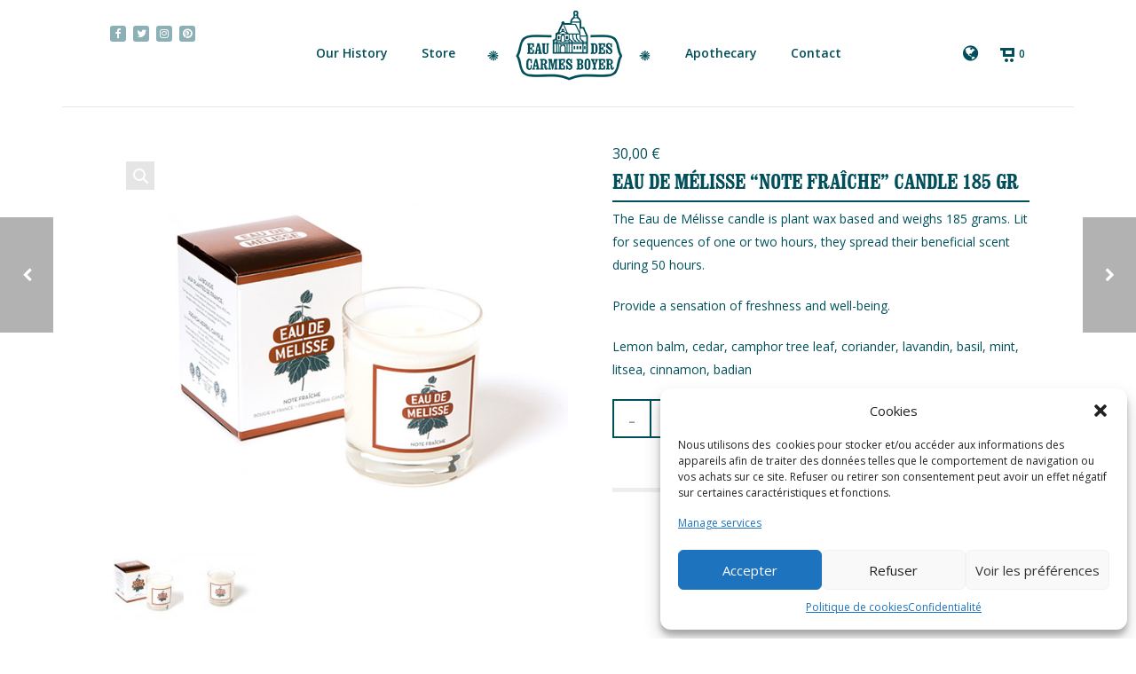

--- FILE ---
content_type: text/html; charset=UTF-8
request_url: https://eaudemelisse.com/ja/boutique/%E3%82%AD%E3%83%A3%E3%83%B3%E3%83%88%E3%82%99%E3%83%AB-%E3%82%AA%E3%83%BC%E3%83%BB%E3%83%88%E3%82%99%E3%83%BB%E3%83%A1%E3%83%AA%E3%83%83%E3%82%B5-%E3%83%8E%E3%83%BC%E3%83%88%E3%83%BB%E3%83%95/
body_size: 23713
content:
<!DOCTYPE html>
<html xmlns="https://www.w3.org/1999/xhtml" dir="ltr" lang="ja" prefix="og: https://ogp.me/ns#">
    <head>
        <meta charset="UTF-8" />
        <meta name="viewport" content="width=device-width, initial-scale=1.0, minimum-scale=1.0, maximum-scale=1.0, user-scalable=0" />
        <meta http-equiv="X-UA-Compatible" content="IE=edge,chrome=1" />
        <meta http-equiv="Content-Type" content="text/html; charset=utf-8"/>
        <title itemprop="name">
        Eau de Mélisse キャンドル オー・ド・メリッサ« ノート・フレッシュ »185g | Eau de Mélisse        </title>
                  <link rel="shortcut icon" href="https://eaudemelisse.com/wp-content/uploads/2015/10/favicon.png"  />
                
        <link href="//eaudemelisse.com/apple-touch-icon.png" rel="apple-touch-icon" />
		<link href="//eaudemelisse.com/apple-touch-icon-152x152.png" rel="apple-touch-icon" sizes="152x152" />
		<link href="//eaudemelisse.com/apple-touch-icon-167x167.png" rel="apple-touch-icon" sizes="167x167" />
		<link href="//eaudemelisse.com/apple-touch-icon-180x180.png" rel="apple-touch-icon" sizes="180x180" />
		<link href="//eaudemelisse.com/icon-hires.png" rel="icon" sizes="192x192" />
		<link href="//eaudemelisse.com/icon-normal.png" rel="icon" sizes="128x128" />

        <link rel="alternate" type="application/rss+xml" title="Eau de Mélisse RSS Feed" href="https://eaudemelisse.com/ja/feed/">
        <link rel="alternate" type="application/atom+xml" title="Eau de Mélisse Atom Feed" href="https://eaudemelisse.com/ja/feed/atom/">
        <link rel="pingback" href="https://eaudemelisse.com/xmlrpc.php">
         <!--[if lte IE 11]>
         <link rel='stylesheet' href='https://eaudemelisse.com/wp-content/themes/ken/stylesheet/css/ie.css' />
         <![endif]-->

         <!--[if lte IE 9]>
         <script src="https://eaudemelisse.com/wp-content/themes/ken/js/html5shiv.js" type="text/javascript"></script>
         <![endif]-->

         <!--[if lte IE 8]>
            <script type="text/javascript" src="https://eaudemelisse.com/wp-content/themes/ken/js/respond.js"></script>
         <![endif]-->

        <script type="text/javascript" src="https://www.youtube.com/player_api"></script>
        <script type="text/javascript" src="https://a.vimeocdn.com/js/froogaloop2.min.js"></script>

         <script type="text/javascript">

          // Declare theme scripts namespace
          var ken = {};
          var php = {};

          var mk_images_dir = "https://eaudemelisse.com/wp-content/themes/ken/images",
          mk_theme_dir = "https://eaudemelisse.com/wp-content/themes/ken",
          mk_theme_js_path = "https://eaudemelisse.com/wp-content/themes/ken/js",
          mk_captcha_placeholder = "Enter Captcha",
          mk_captcha_invalid_txt = "Invalid. Try again.",
          mk_captcha_correct_txt = "Captcha correct.",
          mk_nav_res_width = 1080,
          mk_header_sticky = 1,
          mk_grid_width = 1080,
          mk_preloader_logo = "https://eaudemelisse.com/wp-content/uploads/2015/10/edm-logo-large.png",
          mk_header_padding = 10,
          mk_accent_color = "#ff4351",
          mk_squeeze_header = 0,
          mk_logo_height = 100,
          mk_preloader_txt_color = "#004f5a",
          mk_preloader_bg_color = "#ffffff";
          mk_preloader_bar_color = "#004f5a",
          mk_no_more_posts = "No More Posts";
          mk_header_structure = "standard";
          mk_boxed_header = "1";

           var mk_header_trans_offset = 0;
                   </script>

    <title>キャンドル オー・ド・メリッサ« ノート・フレッシュ »185g | Eau de Mélisse</title>
<script type="text/javascript">var ajaxurl = "https://eaudemelisse.com/wp-admin/admin-ajax.php"</script>                        <script>
                            /* You can add more configuration options to webfontloader by previously defining the WebFontConfig with your options */
                            if ( typeof WebFontConfig === "undefined" ) {
                                WebFontConfig = new Object();
                            }
                            WebFontConfig['google'] = {families: ['Open+Sans:400,600&subset=latin']};

                            (function() {
                                var wf = document.createElement( 'script' );
                                wf.src = 'https://ajax.googleapis.com/ajax/libs/webfont/1.5.3/webfont.js';
                                wf.type = 'text/javascript';
                                wf.async = 'true';
                                var s = document.getElementsByTagName( 'script' )[0];
                                s.parentNode.insertBefore( wf, s );
                            })();
                        </script>
                    	<style>img:is([sizes="auto" i], [sizes^="auto," i]) { contain-intrinsic-size: 3000px 1500px }</style>
	
		<!-- All in One SEO 4.8.1 - aioseo.com -->
	<meta name="description" content="キャンドル オー・ド・メリッサは、植物性のロウで重さは185gです。1回に つき1から2時間灯します。心地よい香りが50時間持続します。 リフレッシュ感とリラックス感を提供します。 メリッサ、シーダー、ホーウッド、コリアンダー、ラバンディン、バジル、ミント、 リトセア、シナモン、バディアン" />
	<meta name="robots" content="max-snippet:-1, max-image-preview:large, max-video-preview:-1" />
	<link rel="canonical" href="https://eaudemelisse.com/ja/boutique/%e3%82%ad%e3%83%a3%e3%83%b3%e3%83%88%e3%82%99%e3%83%ab-%e3%82%aa%e3%83%bc%e3%83%bb%e3%83%88%e3%82%99%e3%83%bb%e3%83%a1%e3%83%aa%e3%83%83%e3%82%b5-%e3%83%8e%e3%83%bc%e3%83%88%e3%83%bb%e3%83%95/" />
	<meta name="generator" content="All in One SEO (AIOSEO) 4.8.1" />
		<meta property="og:locale" content="ja_JP" />
		<meta property="og:site_name" content="Eau de Mélisse" />
		<meta property="og:type" content="product" />
		<meta property="og:title" content="キャンドル オー・ド・メリッサ« ノート・フレッシュ »185g | Eau de Mélisse" />
		<meta property="og:description" content="キャンドル オー・ド・メリッサは、植物性のロウで重さは185gです。1回に つき1から2時間灯します。心地よい香りが50時間持続します。 リフレッシュ感とリラックス感を提供します。 メリッサ、シーダー、ホーウッド、コリアンダー、ラバンディン、バジル、ミント、 リトセア、シナモン、バディアン" />
		<meta property="og:url" content="https://eaudemelisse.com/ja/boutique/%e3%82%ad%e3%83%a3%e3%83%b3%e3%83%88%e3%82%99%e3%83%ab-%e3%82%aa%e3%83%bc%e3%83%bb%e3%83%88%e3%82%99%e3%83%bb%e3%83%a1%e3%83%aa%e3%83%83%e3%82%b5-%e3%83%8e%e3%83%bc%e3%83%88%e3%83%bb%e3%83%95/" />
		<meta property="og:image" content="https://eaudemelisse.com/wp-content/uploads/2015/10/edm-logo-mobile-retina.png" />
		<meta property="og:image:secure_url" content="https://eaudemelisse.com/wp-content/uploads/2015/10/edm-logo-mobile-retina.png" />
		<meta property="og:image:width" content="200" />
		<meta property="og:image:height" content="131" />
		<meta name="twitter:card" content="summary" />
		<meta name="twitter:site" content="@eaudemelisse" />
		<meta name="twitter:title" content="キャンドル オー・ド・メリッサ« ノート・フレッシュ »185g | Eau de Mélisse" />
		<meta name="twitter:description" content="キャンドル オー・ド・メリッサは、植物性のロウで重さは185gです。1回に つき1から2時間灯します。心地よい香りが50時間持続します。 リフレッシュ感とリラックス感を提供します。 メリッサ、シーダー、ホーウッド、コリアンダー、ラバンディン、バジル、ミント、 リトセア、シナモン、バディアン" />
		<meta name="twitter:image" content="https://eaudemelisse.com/wp-content/uploads/2015/10/edm-logo-mobile-retina.png" />
		<script type="application/ld+json" class="aioseo-schema">
			{"@context":"https:\/\/schema.org","@graph":[{"@type":"BreadcrumbList","@id":"https:\/\/eaudemelisse.com\/ja\/boutique\/%e3%82%ad%e3%83%a3%e3%83%b3%e3%83%88%e3%82%99%e3%83%ab-%e3%82%aa%e3%83%bc%e3%83%bb%e3%83%88%e3%82%99%e3%83%bb%e3%83%a1%e3%83%aa%e3%83%83%e3%82%b5-%e3%83%8e%e3%83%bc%e3%83%88%e3%83%bb%e3%83%95\/#breadcrumblist","itemListElement":[{"@type":"ListItem","@id":"https:\/\/eaudemelisse.com\/ja\/#listItem","position":1,"name":"\u5bb6","item":"https:\/\/eaudemelisse.com\/ja\/","nextItem":{"@type":"ListItem","@id":"https:\/\/eaudemelisse.com\/ja\/boutique\/%e3%82%ad%e3%83%a3%e3%83%b3%e3%83%88%e3%82%99%e3%83%ab-%e3%82%aa%e3%83%bc%e3%83%bb%e3%83%88%e3%82%99%e3%83%bb%e3%83%a1%e3%83%aa%e3%83%83%e3%82%b5-%e3%83%8e%e3%83%bc%e3%83%88%e3%83%bb%e3%83%95\/#listItem","name":"\u30ad\u30e3\u30f3\u30c8\u3099\u30eb \u30aa\u30fc\u30fb\u30c8\u3099\u30fb\u30e1\u30ea\u30c3\u30b5\u00ab \u30ce\u30fc\u30c8\u30fb\u30d5\u30ec\u30c3\u30b7\u30e5 \u00bb185g"}},{"@type":"ListItem","@id":"https:\/\/eaudemelisse.com\/ja\/boutique\/%e3%82%ad%e3%83%a3%e3%83%b3%e3%83%88%e3%82%99%e3%83%ab-%e3%82%aa%e3%83%bc%e3%83%bb%e3%83%88%e3%82%99%e3%83%bb%e3%83%a1%e3%83%aa%e3%83%83%e3%82%b5-%e3%83%8e%e3%83%bc%e3%83%88%e3%83%bb%e3%83%95\/#listItem","position":2,"name":"\u30ad\u30e3\u30f3\u30c8\u3099\u30eb \u30aa\u30fc\u30fb\u30c8\u3099\u30fb\u30e1\u30ea\u30c3\u30b5\u00ab \u30ce\u30fc\u30c8\u30fb\u30d5\u30ec\u30c3\u30b7\u30e5 \u00bb185g","previousItem":{"@type":"ListItem","@id":"https:\/\/eaudemelisse.com\/ja\/#listItem","name":"\u5bb6"}}]},{"@type":"ItemPage","@id":"https:\/\/eaudemelisse.com\/ja\/boutique\/%e3%82%ad%e3%83%a3%e3%83%b3%e3%83%88%e3%82%99%e3%83%ab-%e3%82%aa%e3%83%bc%e3%83%bb%e3%83%88%e3%82%99%e3%83%bb%e3%83%a1%e3%83%aa%e3%83%83%e3%82%b5-%e3%83%8e%e3%83%bc%e3%83%88%e3%83%bb%e3%83%95\/#itempage","url":"https:\/\/eaudemelisse.com\/ja\/boutique\/%e3%82%ad%e3%83%a3%e3%83%b3%e3%83%88%e3%82%99%e3%83%ab-%e3%82%aa%e3%83%bc%e3%83%bb%e3%83%88%e3%82%99%e3%83%bb%e3%83%a1%e3%83%aa%e3%83%83%e3%82%b5-%e3%83%8e%e3%83%bc%e3%83%88%e3%83%bb%e3%83%95\/","name":"\u30ad\u30e3\u30f3\u30c8\u3099\u30eb \u30aa\u30fc\u30fb\u30c8\u3099\u30fb\u30e1\u30ea\u30c3\u30b5\u00ab \u30ce\u30fc\u30c8\u30fb\u30d5\u30ec\u30c3\u30b7\u30e5 \u00bb185g | Eau de M\u00e9lisse","description":"\u30ad\u30e3\u30f3\u30c8\u3099\u30eb \u30aa\u30fc\u30fb\u30c8\u3099\u30fb\u30e1\u30ea\u30c3\u30b5\u306f\u3001\u690d\u7269\u6027\u306e\u30ed\u30a6\u3066\u3099\u91cd\u3055\u306f185g\u3066\u3099\u3059\u30021\u56de\u306b \u3064\u304d1\u304b\u30892\u6642\u9593\u706f\u3057\u307e\u3059\u3002\u5fc3\u5730\u3088\u3044\u9999\u308a\u304b\u309950\u6642\u9593\u6301\u7d9a\u3057\u307e\u3059\u3002 \u30ea\u30d5\u30ec\u30c3\u30b7\u30e5\u611f\u3068\u30ea\u30e9\u30c3\u30af\u30b9\u611f\u3092\u63d0\u4f9b\u3057\u307e\u3059\u3002 \u30e1\u30ea\u30c3\u30b5\u3001\u30b7\u30fc\u30bf\u3099\u30fc\u3001\u30db\u30fc\u30a6\u30c3\u30c8\u3099\u3001\u30b3\u30ea\u30a2\u30f3\u30bf\u3099\u30fc\u3001\u30e9\u30cf\u3099\u30f3\u30c6\u3099\u30a3\u30f3\u3001\u30cf\u3099\u30b7\u3099\u30eb\u3001\u30df\u30f3\u30c8\u3001 \u30ea\u30c8\u30bb\u30a2\u3001\u30b7\u30ca\u30e2\u30f3\u3001\u30cf\u3099\u30c6\u3099\u30a3\u30a2\u30f3","inLanguage":"ja","isPartOf":{"@id":"https:\/\/eaudemelisse.com\/ja\/#website"},"breadcrumb":{"@id":"https:\/\/eaudemelisse.com\/ja\/boutique\/%e3%82%ad%e3%83%a3%e3%83%b3%e3%83%88%e3%82%99%e3%83%ab-%e3%82%aa%e3%83%bc%e3%83%bb%e3%83%88%e3%82%99%e3%83%bb%e3%83%a1%e3%83%aa%e3%83%83%e3%82%b5-%e3%83%8e%e3%83%bc%e3%83%88%e3%83%bb%e3%83%95\/#breadcrumblist"},"image":{"@type":"ImageObject","url":"https:\/\/eaudemelisse.com\/wp-content\/uploads\/2015\/09\/bougie-600.jpg","@id":"https:\/\/eaudemelisse.com\/ja\/boutique\/%e3%82%ad%e3%83%a3%e3%83%b3%e3%83%88%e3%82%99%e3%83%ab-%e3%82%aa%e3%83%bc%e3%83%bb%e3%83%88%e3%82%99%e3%83%bb%e3%83%a1%e3%83%aa%e3%83%83%e3%82%b5-%e3%83%8e%e3%83%bc%e3%83%88%e3%83%bb%e3%83%95\/#mainImage","width":600,"height":526},"primaryImageOfPage":{"@id":"https:\/\/eaudemelisse.com\/ja\/boutique\/%e3%82%ad%e3%83%a3%e3%83%b3%e3%83%88%e3%82%99%e3%83%ab-%e3%82%aa%e3%83%bc%e3%83%bb%e3%83%88%e3%82%99%e3%83%bb%e3%83%a1%e3%83%aa%e3%83%83%e3%82%b5-%e3%83%8e%e3%83%bc%e3%83%88%e3%83%bb%e3%83%95\/#mainImage"},"datePublished":"2018-11-19T09:59:24+01:00","dateModified":"2020-03-31T10:57:27+01:00"},{"@type":"Organization","@id":"https:\/\/eaudemelisse.com\/ja\/#organization","name":"Eau de M\u00e9lisse","description":"Eau des Carmes Boyer","url":"https:\/\/eaudemelisse.com\/ja\/","logo":{"@type":"ImageObject","url":"https:\/\/eaudemelisse.com\/wp-content\/uploads\/2015\/10\/edm-logo-mobile-retina.png","@id":"https:\/\/eaudemelisse.com\/ja\/boutique\/%e3%82%ad%e3%83%a3%e3%83%b3%e3%83%88%e3%82%99%e3%83%ab-%e3%82%aa%e3%83%bc%e3%83%bb%e3%83%88%e3%82%99%e3%83%bb%e3%83%a1%e3%83%aa%e3%83%83%e3%82%b5-%e3%83%8e%e3%83%bc%e3%83%88%e3%83%bb%e3%83%95\/#organizationLogo","width":200,"height":131,"caption":"Eau de M\u00e9lisse"},"image":{"@id":"https:\/\/eaudemelisse.com\/ja\/boutique\/%e3%82%ad%e3%83%a3%e3%83%b3%e3%83%88%e3%82%99%e3%83%ab-%e3%82%aa%e3%83%bc%e3%83%bb%e3%83%88%e3%82%99%e3%83%bb%e3%83%a1%e3%83%aa%e3%83%83%e3%82%b5-%e3%83%8e%e3%83%bc%e3%83%88%e3%83%bb%e3%83%95\/#organizationLogo"},"sameAs":["https:\/\/www.instagram.com\/eaudemelissedescarmes\/","https:\/\/www.pinterest.com\/eaudemelisse\/"]},{"@type":"WebSite","@id":"https:\/\/eaudemelisse.com\/ja\/#website","url":"https:\/\/eaudemelisse.com\/ja\/","name":"Eau de M\u00e9lisse","alternateName":"Eau des Carmes Boyer","description":"Eau des Carmes Boyer","inLanguage":"ja","publisher":{"@id":"https:\/\/eaudemelisse.com\/ja\/#organization"}}]}
		</script>
		<!-- All in One SEO -->

<link rel='dns-prefetch' href='//www.googletagmanager.com' />
<link rel="alternate" type="application/rss+xml" title="Eau de Mélisse &raquo; フィード" href="https://eaudemelisse.com/ja/feed/" />
<link rel='stylesheet' id='theme-styles-blessed1-css' href='https://eaudemelisse.com/wp-content/themes/ken/stylesheet/css/styles-blessed1.min.css' type='text/css' media='all' />
<link rel='stylesheet' id='theme-styles-css' href='https://eaudemelisse.com/wp-content/themes/ken/stylesheet/css/styles.min.css' type='text/css' media='all' />
<link rel='stylesheet' id='theme-icons-css' href='https://eaudemelisse.com/wp-content/themes/ken/stylesheet/css/theme-font-icons.min.css' type='text/css' media='all' />
<link rel='stylesheet' id='wp-block-library-css' href='https://eaudemelisse.com/wp-includes/css/dist/block-library/style.min.css' type='text/css' media='all' />
<style id='classic-theme-styles-inline-css' type='text/css'>
/*! This file is auto-generated */
.wp-block-button__link{color:#fff;background-color:#32373c;border-radius:9999px;box-shadow:none;text-decoration:none;padding:calc(.667em + 2px) calc(1.333em + 2px);font-size:1.125em}.wp-block-file__button{background:#32373c;color:#fff;text-decoration:none}
</style>
<style id='global-styles-inline-css' type='text/css'>
:root{--wp--preset--aspect-ratio--square: 1;--wp--preset--aspect-ratio--4-3: 4/3;--wp--preset--aspect-ratio--3-4: 3/4;--wp--preset--aspect-ratio--3-2: 3/2;--wp--preset--aspect-ratio--2-3: 2/3;--wp--preset--aspect-ratio--16-9: 16/9;--wp--preset--aspect-ratio--9-16: 9/16;--wp--preset--color--black: #000000;--wp--preset--color--cyan-bluish-gray: #abb8c3;--wp--preset--color--white: #ffffff;--wp--preset--color--pale-pink: #f78da7;--wp--preset--color--vivid-red: #cf2e2e;--wp--preset--color--luminous-vivid-orange: #ff6900;--wp--preset--color--luminous-vivid-amber: #fcb900;--wp--preset--color--light-green-cyan: #7bdcb5;--wp--preset--color--vivid-green-cyan: #00d084;--wp--preset--color--pale-cyan-blue: #8ed1fc;--wp--preset--color--vivid-cyan-blue: #0693e3;--wp--preset--color--vivid-purple: #9b51e0;--wp--preset--gradient--vivid-cyan-blue-to-vivid-purple: linear-gradient(135deg,rgba(6,147,227,1) 0%,rgb(155,81,224) 100%);--wp--preset--gradient--light-green-cyan-to-vivid-green-cyan: linear-gradient(135deg,rgb(122,220,180) 0%,rgb(0,208,130) 100%);--wp--preset--gradient--luminous-vivid-amber-to-luminous-vivid-orange: linear-gradient(135deg,rgba(252,185,0,1) 0%,rgba(255,105,0,1) 100%);--wp--preset--gradient--luminous-vivid-orange-to-vivid-red: linear-gradient(135deg,rgba(255,105,0,1) 0%,rgb(207,46,46) 100%);--wp--preset--gradient--very-light-gray-to-cyan-bluish-gray: linear-gradient(135deg,rgb(238,238,238) 0%,rgb(169,184,195) 100%);--wp--preset--gradient--cool-to-warm-spectrum: linear-gradient(135deg,rgb(74,234,220) 0%,rgb(151,120,209) 20%,rgb(207,42,186) 40%,rgb(238,44,130) 60%,rgb(251,105,98) 80%,rgb(254,248,76) 100%);--wp--preset--gradient--blush-light-purple: linear-gradient(135deg,rgb(255,206,236) 0%,rgb(152,150,240) 100%);--wp--preset--gradient--blush-bordeaux: linear-gradient(135deg,rgb(254,205,165) 0%,rgb(254,45,45) 50%,rgb(107,0,62) 100%);--wp--preset--gradient--luminous-dusk: linear-gradient(135deg,rgb(255,203,112) 0%,rgb(199,81,192) 50%,rgb(65,88,208) 100%);--wp--preset--gradient--pale-ocean: linear-gradient(135deg,rgb(255,245,203) 0%,rgb(182,227,212) 50%,rgb(51,167,181) 100%);--wp--preset--gradient--electric-grass: linear-gradient(135deg,rgb(202,248,128) 0%,rgb(113,206,126) 100%);--wp--preset--gradient--midnight: linear-gradient(135deg,rgb(2,3,129) 0%,rgb(40,116,252) 100%);--wp--preset--font-size--small: 13px;--wp--preset--font-size--medium: 20px;--wp--preset--font-size--large: 36px;--wp--preset--font-size--x-large: 42px;--wp--preset--spacing--20: 0.44rem;--wp--preset--spacing--30: 0.67rem;--wp--preset--spacing--40: 1rem;--wp--preset--spacing--50: 1.5rem;--wp--preset--spacing--60: 2.25rem;--wp--preset--spacing--70: 3.38rem;--wp--preset--spacing--80: 5.06rem;--wp--preset--shadow--natural: 6px 6px 9px rgba(0, 0, 0, 0.2);--wp--preset--shadow--deep: 12px 12px 50px rgba(0, 0, 0, 0.4);--wp--preset--shadow--sharp: 6px 6px 0px rgba(0, 0, 0, 0.2);--wp--preset--shadow--outlined: 6px 6px 0px -3px rgba(255, 255, 255, 1), 6px 6px rgba(0, 0, 0, 1);--wp--preset--shadow--crisp: 6px 6px 0px rgba(0, 0, 0, 1);}:where(.is-layout-flex){gap: 0.5em;}:where(.is-layout-grid){gap: 0.5em;}body .is-layout-flex{display: flex;}.is-layout-flex{flex-wrap: wrap;align-items: center;}.is-layout-flex > :is(*, div){margin: 0;}body .is-layout-grid{display: grid;}.is-layout-grid > :is(*, div){margin: 0;}:where(.wp-block-columns.is-layout-flex){gap: 2em;}:where(.wp-block-columns.is-layout-grid){gap: 2em;}:where(.wp-block-post-template.is-layout-flex){gap: 1.25em;}:where(.wp-block-post-template.is-layout-grid){gap: 1.25em;}.has-black-color{color: var(--wp--preset--color--black) !important;}.has-cyan-bluish-gray-color{color: var(--wp--preset--color--cyan-bluish-gray) !important;}.has-white-color{color: var(--wp--preset--color--white) !important;}.has-pale-pink-color{color: var(--wp--preset--color--pale-pink) !important;}.has-vivid-red-color{color: var(--wp--preset--color--vivid-red) !important;}.has-luminous-vivid-orange-color{color: var(--wp--preset--color--luminous-vivid-orange) !important;}.has-luminous-vivid-amber-color{color: var(--wp--preset--color--luminous-vivid-amber) !important;}.has-light-green-cyan-color{color: var(--wp--preset--color--light-green-cyan) !important;}.has-vivid-green-cyan-color{color: var(--wp--preset--color--vivid-green-cyan) !important;}.has-pale-cyan-blue-color{color: var(--wp--preset--color--pale-cyan-blue) !important;}.has-vivid-cyan-blue-color{color: var(--wp--preset--color--vivid-cyan-blue) !important;}.has-vivid-purple-color{color: var(--wp--preset--color--vivid-purple) !important;}.has-black-background-color{background-color: var(--wp--preset--color--black) !important;}.has-cyan-bluish-gray-background-color{background-color: var(--wp--preset--color--cyan-bluish-gray) !important;}.has-white-background-color{background-color: var(--wp--preset--color--white) !important;}.has-pale-pink-background-color{background-color: var(--wp--preset--color--pale-pink) !important;}.has-vivid-red-background-color{background-color: var(--wp--preset--color--vivid-red) !important;}.has-luminous-vivid-orange-background-color{background-color: var(--wp--preset--color--luminous-vivid-orange) !important;}.has-luminous-vivid-amber-background-color{background-color: var(--wp--preset--color--luminous-vivid-amber) !important;}.has-light-green-cyan-background-color{background-color: var(--wp--preset--color--light-green-cyan) !important;}.has-vivid-green-cyan-background-color{background-color: var(--wp--preset--color--vivid-green-cyan) !important;}.has-pale-cyan-blue-background-color{background-color: var(--wp--preset--color--pale-cyan-blue) !important;}.has-vivid-cyan-blue-background-color{background-color: var(--wp--preset--color--vivid-cyan-blue) !important;}.has-vivid-purple-background-color{background-color: var(--wp--preset--color--vivid-purple) !important;}.has-black-border-color{border-color: var(--wp--preset--color--black) !important;}.has-cyan-bluish-gray-border-color{border-color: var(--wp--preset--color--cyan-bluish-gray) !important;}.has-white-border-color{border-color: var(--wp--preset--color--white) !important;}.has-pale-pink-border-color{border-color: var(--wp--preset--color--pale-pink) !important;}.has-vivid-red-border-color{border-color: var(--wp--preset--color--vivid-red) !important;}.has-luminous-vivid-orange-border-color{border-color: var(--wp--preset--color--luminous-vivid-orange) !important;}.has-luminous-vivid-amber-border-color{border-color: var(--wp--preset--color--luminous-vivid-amber) !important;}.has-light-green-cyan-border-color{border-color: var(--wp--preset--color--light-green-cyan) !important;}.has-vivid-green-cyan-border-color{border-color: var(--wp--preset--color--vivid-green-cyan) !important;}.has-pale-cyan-blue-border-color{border-color: var(--wp--preset--color--pale-cyan-blue) !important;}.has-vivid-cyan-blue-border-color{border-color: var(--wp--preset--color--vivid-cyan-blue) !important;}.has-vivid-purple-border-color{border-color: var(--wp--preset--color--vivid-purple) !important;}.has-vivid-cyan-blue-to-vivid-purple-gradient-background{background: var(--wp--preset--gradient--vivid-cyan-blue-to-vivid-purple) !important;}.has-light-green-cyan-to-vivid-green-cyan-gradient-background{background: var(--wp--preset--gradient--light-green-cyan-to-vivid-green-cyan) !important;}.has-luminous-vivid-amber-to-luminous-vivid-orange-gradient-background{background: var(--wp--preset--gradient--luminous-vivid-amber-to-luminous-vivid-orange) !important;}.has-luminous-vivid-orange-to-vivid-red-gradient-background{background: var(--wp--preset--gradient--luminous-vivid-orange-to-vivid-red) !important;}.has-very-light-gray-to-cyan-bluish-gray-gradient-background{background: var(--wp--preset--gradient--very-light-gray-to-cyan-bluish-gray) !important;}.has-cool-to-warm-spectrum-gradient-background{background: var(--wp--preset--gradient--cool-to-warm-spectrum) !important;}.has-blush-light-purple-gradient-background{background: var(--wp--preset--gradient--blush-light-purple) !important;}.has-blush-bordeaux-gradient-background{background: var(--wp--preset--gradient--blush-bordeaux) !important;}.has-luminous-dusk-gradient-background{background: var(--wp--preset--gradient--luminous-dusk) !important;}.has-pale-ocean-gradient-background{background: var(--wp--preset--gradient--pale-ocean) !important;}.has-electric-grass-gradient-background{background: var(--wp--preset--gradient--electric-grass) !important;}.has-midnight-gradient-background{background: var(--wp--preset--gradient--midnight) !important;}.has-small-font-size{font-size: var(--wp--preset--font-size--small) !important;}.has-medium-font-size{font-size: var(--wp--preset--font-size--medium) !important;}.has-large-font-size{font-size: var(--wp--preset--font-size--large) !important;}.has-x-large-font-size{font-size: var(--wp--preset--font-size--x-large) !important;}
:where(.wp-block-post-template.is-layout-flex){gap: 1.25em;}:where(.wp-block-post-template.is-layout-grid){gap: 1.25em;}
:where(.wp-block-columns.is-layout-flex){gap: 2em;}:where(.wp-block-columns.is-layout-grid){gap: 2em;}
:root :where(.wp-block-pullquote){font-size: 1.5em;line-height: 1.6;}
</style>
<link rel='stylesheet' id='photoswipe-css' href='https://eaudemelisse.com/wp-content/plugins/woocommerce/assets/css/photoswipe/photoswipe.min.css' type='text/css' media='all' />
<link rel='stylesheet' id='photoswipe-default-skin-css' href='https://eaudemelisse.com/wp-content/plugins/woocommerce/assets/css/photoswipe/default-skin/default-skin.min.css' type='text/css' media='all' />
<link rel='stylesheet' id='mk-woocommerce-css' href='https://eaudemelisse.com/wp-content/themes/ken/stylesheet/css/mk-woocommerce.css' type='text/css' media='all' />
<style id='woocommerce-inline-inline-css' type='text/css'>
.woocommerce form .form-row .required { visibility: visible; }
</style>
<link rel='stylesheet' id='wpml-legacy-horizontal-list-0-css' href='https://eaudemelisse.com/wp-content/plugins/sitepress-multilingual-cms/templates/language-switchers/legacy-list-horizontal/style.min.css' type='text/css' media='all' />
<style id='wpml-legacy-horizontal-list-0-inline-css' type='text/css'>
.wpml-ls-statics-shortcode_actions{background-color:#eeeeee;}.wpml-ls-statics-shortcode_actions, .wpml-ls-statics-shortcode_actions .wpml-ls-sub-menu, .wpml-ls-statics-shortcode_actions a {border-color:#cdcdcd;}.wpml-ls-statics-shortcode_actions a, .wpml-ls-statics-shortcode_actions .wpml-ls-sub-menu a, .wpml-ls-statics-shortcode_actions .wpml-ls-sub-menu a:link, .wpml-ls-statics-shortcode_actions li:not(.wpml-ls-current-language) .wpml-ls-link, .wpml-ls-statics-shortcode_actions li:not(.wpml-ls-current-language) .wpml-ls-link:link {color:#444444;background-color:#ffffff;}.wpml-ls-statics-shortcode_actions .wpml-ls-sub-menu a:hover,.wpml-ls-statics-shortcode_actions .wpml-ls-sub-menu a:focus, .wpml-ls-statics-shortcode_actions .wpml-ls-sub-menu a:link:hover, .wpml-ls-statics-shortcode_actions .wpml-ls-sub-menu a:link:focus {color:#000000;background-color:#eeeeee;}.wpml-ls-statics-shortcode_actions .wpml-ls-current-language > a {color:#444444;background-color:#ffffff;}.wpml-ls-statics-shortcode_actions .wpml-ls-current-language:hover>a, .wpml-ls-statics-shortcode_actions .wpml-ls-current-language>a:focus {color:#000000;background-color:#eeeeee;}
</style>
<link rel='stylesheet' id='cmplz-general-css' href='https://eaudemelisse.com/wp-content/plugins/complianz-gdpr/assets/css/cookieblocker.min.css' type='text/css' media='all' />
<link rel='stylesheet' id='theme-options-css' href='https://eaudemelisse.com/wp-content/uploads/mk_assets/theme-options-production.css' type='text/css' media='all' />
<link rel='stylesheet' id='mk-style-css' href='https://eaudemelisse.com/wp-content/themes/ken-child/style.css' type='text/css' media='all' />
<link rel='stylesheet' id='theme-dynamic-styles-css' href='https://eaudemelisse.com/wp-content/themes/ken/custom.css' type='text/css' media='all' />
<style id='theme-dynamic-styles-inline-css' type='text/css'>
body,.theme-main-wrapper { background-color:#ffffff;background-repeat:repeat;background-position:right bottom;background-attachment:scroll; } .mk-header-toolbar{ background-color:#eeeeee;background-repeat:repeat;background-position:right bottom;background-attachment:scroll; } #mk-header, .mk-secondary-header { background-color:#ffffff;background-repeat:repeat;background-position:right bottom;background-attachment:scroll; } .theme-main-wrapper:not(.vertical-header) #mk-header.transparent-header.light-header-skin, .theme-main-wrapper:not(.vertical-header) #mk-header.transparent-header.dark-header-skin{ border-top:none !important; background:transparent !important; } .theme-main-wrapper:not(.vertical-header) .sticky-header.sticky-header-padding { padding-top:120px; } .sticky-header-padding { background-color:#ffffff; } #mk-header.transparent-header-sticky, #mk-header.sticky-header:not(.transparent-header) { border-bottom:1px solid#e6e6e6; } #mk-page-title { padding:40px 0; } #mk-page-title .mk-page-heading{ font-size:18px; color:#545454; ; ; } #mk-breadcrumbs { line-height:18px; } #mk-page-title .mk-page-title-bg { background-color:#fafafa;background-repeat:repeat;background-position:right bottom;; height:100%; width:100%; top:0; left:0; transform:translateZ(0); -webkit-transform:translateZ(0); } .page-master-holder { position:relative; } .background-img--page { background-color:#ffffff;background-repeat:repeat;background-position:right bottom; height:100%; width:100%; position:absolute; top:0; left:0; transform:translateZ(0); -webkit-transform:translateZ(0); z-index:-1; } #mk-footer{ background-repeat:no-repeat;background-position:center top;background-attachment:fixed; } @font-face { font-family:'ArtbeesWPTokens'; src:url('https://eaudemelisse.com/wp-content/themes/ken/stylesheet/artbees-icons/ArtbeesWPTokens.eot'); src:url('https://eaudemelisse.com/wp-content/themes/ken/stylesheet/artbees-icons/ArtbeesWPTokens.eot?#iefix') format('embedded-opentype'), url('https://eaudemelisse.com/wp-content/themes/ken/stylesheet/artbees-icons/ArtbeesWPTokens.woff') format('woff'), url('https://eaudemelisse.com/wp-content/themes/ken/stylesheet/artbees-icons/ArtbeesWPTokens.ttf') format('truetype'), url('https://eaudemelisse.com/wp-content/themes/ken/stylesheet/artbees-icons/ArtbeesWPTokens.svg#ArtbeesWPTokens') format('svg'); font-weight:400; font-style:normal; } @font-face { font-family:'FontAwesome'; src:url('https://eaudemelisse.com/wp-content/themes/ken/stylesheet/awesome-icons/fontawesome-webfont.eot?v=4.2'); src:url('https://eaudemelisse.com/wp-content/themes/ken/stylesheet/awesome-icons/fontawesome-webfont.eot?#iefix&v=4.2') format('embedded-opentype'), url('https://eaudemelisse.com/wp-content/themes/ken/stylesheet/awesome-icons/fontawesome-webfont.woff?v=4.2') format('woff'), url('https://eaudemelisse.com/wp-content/themes/ken/stylesheet/awesome-icons/fontawesome-webfont.ttf?v=4.2') format('truetype'), url('https://eaudemelisse.com/wp-content/themes/ken/stylesheet/awesome-icons/fontawesome-webfont.svg#FontAwesome') format('svg');; font-weight:normal; font-style:normal; } @font-face { font-family:'star'; src:url('https://eaudemelisse.com/wp-content/themes/ken/stylesheet/woocommerce-fonts/star.eot'); src:url('../woocommerce-fonts/star.eot?#iefix') format('embedded-opentype'), url('../woocommerce-fonts/star.woff') format('woff'), url('../woocommerce-fonts/star.ttf') format('truetype'), url('../woocommerce-fonts/star.svg#star') format('svg'); font-weight:normal; font-style:normal; } @font-face { font-family:'WooCommerce'; src:url('https://eaudemelisse.com/wp-content/themes/ken/stylesheet/woocommerce-fonts/WooCommerce.eot'); src:url('https://eaudemelisse.com/wp-content/themes/ken/stylesheet/woocommerce-fonts/WooCommerce.eot?#iefix') format('embedded-opentype'), url('https://eaudemelisse.com/wp-content/themes/ken/stylesheet/woocommerce-fonts/WooCommerce.woff') format('woff'), url('https://eaudemelisse.com/wp-content/themes/ken/stylesheet/woocommerce-fonts/WooCommerce.ttf') format('truetype'), url('https://eaudemelisse.com/wp-content/themes/ken/stylesheet/woocommerce-fonts/WooCommerce.svg#WooCommerce') format('svg'); font-weight:normal; font-style:normal; } @font-face { font-family:'Flaticon'; src:url('https://eaudemelisse.com/wp-content/themes/ken/stylesheet/line-icon-set/flaticon.eot'); src:url('https://eaudemelisse.com/wp-content/themes/ken/stylesheet/line-icon-set/flaticon.eot#iefix') format('embedded-opentype'), url('https://eaudemelisse.com/wp-content/themes/ken/stylesheet/line-icon-set/flaticon.woff') format('woff'), url('https://eaudemelisse.com/wp-content/themes/ken/stylesheet/line-icon-set/flaticon.ttf') format('truetype'), url('https://eaudemelisse.com/wp-content/themes/ken/stylesheet/line-icon-set/flaticon.svg') format('svg'); font-weight:normal; font-style:normal; } @font-face { font-family:'Pe-icon-line'; src:url('https://eaudemelisse.com/wp-content/themes/ken/stylesheet/pe-line-icons/Pe-icon-line.eot?lqevop'); src:url('https://eaudemelisse.com/wp-content/themes/ken/stylesheet/pe-line-icons/Pe-icon-line.eot?#iefixlqevop') format('embedded-opentype'), url('https://eaudemelisse.com/wp-content/themes/ken/stylesheet/pe-line-icons/Pe-icon-line.woff?lqevop') format('woff'), url('https://eaudemelisse.com/wp-content/themes/ken/stylesheet/pe-line-icons/Pe-icon-line.ttf?lqevop') format('truetype'), url('https://eaudemelisse.com/wp-content/themes/ken/stylesheet/pe-line-icons/Pe-icon-line.svg?lqevop#Pe-icon-line') format('svg'); font-weight:normal; font-style:normal; } .page-section-1 { background-position:left top; background-repeat:repeat; } .page-section-1 { background-attachment:scroll; background-position:left top; background-repeat:repeat; min-height:100px; } .page-section-1 .bg-layer .scroll-layer{ background-attachment:scroll; background-position:left top; background-repeat:repeat; } .page-section-1 .page-section-content.expandable-false, .page-section-1.expandable-true { padding:0px 0; } .page-section-1 .alt-title span { } .page-section-1.section-expandable-true:not(.active-toggle):hover .mk-section-color-mask { opacity:0.8 !important; } .page-section-1 .expandable-section-trigger i { opacity:1; top:0 !important; } .page-section-3 { background-position:left top; background-repeat:repeat; } .page-section-3 { background-attachment:scroll; background-position:left top; background-repeat:repeat; min-height:100px; } .page-section-3 .bg-layer .scroll-layer{ background-attachment:scroll; background-position:left top; background-repeat:repeat; } .page-section-3 .page-section-content.expandable-false, .page-section-3.expandable-true { padding:20px 0; } .page-section-3 .alt-title span { } .page-section-3.section-expandable-true:not(.active-toggle):hover .mk-section-color-mask { opacity:0.8 !important; } .page-section-3 .expandable-section-trigger i { opacity:1; top:0 !important; } .page-section-4 { background-position:left top; background-repeat:repeat; } .page-section-4 { background-attachment:scroll; background-position:left top; background-repeat:repeat; min-height:100px; } .page-section-4 .bg-layer .scroll-layer{ background-attachment:scroll; background-position:left top; background-repeat:repeat; } .page-section-4 .page-section-content.expandable-false, .page-section-4.expandable-true { padding:0px 0; } .page-section-4 .alt-title span { } .page-section-4.section-expandable-true:not(.active-toggle):hover .mk-section-color-mask { opacity:0.8 !important; } .page-section-4 .expandable-section-trigger i { opacity:1; top:0 !important; } .page-section-5 { background-position:left top; background-repeat:repeat; } .page-section-5 { background-attachment:scroll; background-position:left top; background-repeat:repeat; min-height:100px; } .page-section-5 .bg-layer .scroll-layer{ background-attachment:scroll; background-position:left top; background-repeat:repeat; } .page-section-5 .page-section-content.expandable-false, .page-section-5.expandable-true { padding:20px 0; } .page-section-5 .alt-title span { } .page-section-5.section-expandable-true:not(.active-toggle):hover .mk-section-color-mask { opacity:0.8 !important; } .page-section-5 .expandable-section-trigger i { opacity:1; top:0 !important; } #fancy-title-8 a{ color:#004f5a; } #fancy-title-8 span:after{ background-color:#004f5a; height:2px !important; } #fancy-title-9 a{ color:#004f5a; } #fancy-title-9 span:after{ background-color:#004f5a; height:2px !important; } #fancy-title-10 a{ color:#004f5a; } #fancy-title-10 span:after{ background-color:#004f5a; height:2px !important; } .page-section-7 { background-position:left top; background-repeat:repeat; } .page-section-7 { background-attachment:scroll; background-position:left top; background-repeat:repeat; min-height:100px; } .page-section-7 .bg-layer .scroll-layer{ background-attachment:scroll; background-position:left top; background-repeat:repeat; } .page-section-7 .page-section-content.expandable-false, .page-section-7.expandable-true { padding:10px 0; } .page-section-7 .alt-title span { } .page-section-7.section-expandable-true:not(.active-toggle):hover .mk-section-color-mask { opacity:0.8 !important; } .page-section-7 .expandable-section-trigger i { opacity:1; top:0 !important; } #social-networks-1 a i{ color:#ffffff; } #social-networks-1 a:hover i{ color:#ed4444; } #social-networks-1 a { border-color:#8cb0b5 !important; background-color:#8cb0b5; } #social-networks-1 a:hover { border-color:#8cb0b5 !important; background-color:#8cb0b5; }
</style>
<link rel='stylesheet' id='js_composer_front-css' href='https://eaudemelisse.com/wp-content/plugins/js_composer_theme/assets/css/js_composer.min.css' type='text/css' media='all' />
<link rel='stylesheet' id='vc_animate-css-css' href='https://eaudemelisse.com/wp-content/plugins/js_composer_theme/assets/lib/bower/animate-css/animate.min.css' type='text/css' media='all' />
<link rel='stylesheet' id='vc_font_awesome_5_shims-css' href='https://eaudemelisse.com/wp-content/plugins/js_composer_theme/assets/lib/bower/font-awesome/css/v4-shims.min.css' type='text/css' media='all' />
<link rel='stylesheet' id='vc_font_awesome_5-css' href='https://eaudemelisse.com/wp-content/plugins/js_composer_theme/assets/lib/bower/font-awesome/css/all.min.css' type='text/css' media='all' />
<script type="text/javascript" src="https://eaudemelisse.com/wp-includes/js/jquery/jquery.min.js" id="jquery-core-js"></script>
<script type="text/javascript" src="https://eaudemelisse.com/wp-includes/js/jquery/jquery-migrate.min.js" id="jquery-migrate-js"></script>
<script type="text/javascript" src="https://eaudemelisse.com/wp-content/plugins/woocommerce/assets/js/jquery-blockui/jquery.blockUI.min.js" id="jquery-blockui-js" data-wp-strategy="defer"></script>
<script type="text/javascript" id="wc-add-to-cart-js-extra">
/* <![CDATA[ */
var wc_add_to_cart_params = {"ajax_url":"\/wp-admin\/admin-ajax.php?lang=ja","wc_ajax_url":"\/ja\/?wc-ajax=%%endpoint%%","i18n_view_cart":"\u304a\u8cb7\u3044\u7269\u30ab\u30b4\u3092\u8868\u793a","cart_url":"https:\/\/eaudemelisse.com\/ja\/magasin\/%e3%82%ab%e3%83%bc%e3%83%88\/","is_cart":"","cart_redirect_after_add":"no"};
/* ]]> */
</script>
<script type="text/javascript" src="https://eaudemelisse.com/wp-content/plugins/woocommerce/assets/js/frontend/add-to-cart.min.js" id="wc-add-to-cart-js" data-wp-strategy="defer"></script>
<script type="text/javascript" src="https://eaudemelisse.com/wp-content/plugins/woocommerce/assets/js/photoswipe/photoswipe.min.js" id="photoswipe-js" defer="defer" data-wp-strategy="defer"></script>
<script type="text/javascript" src="https://eaudemelisse.com/wp-content/plugins/woocommerce/assets/js/photoswipe/photoswipe-ui-default.min.js" id="photoswipe-ui-default-js" defer="defer" data-wp-strategy="defer"></script>
<script type="text/javascript" id="wc-single-product-js-extra">
/* <![CDATA[ */
var wc_single_product_params = {"i18n_required_rating_text":"\u8a55\u4fa1\u3092\u9078\u629e\u3057\u3066\u304f\u3060\u3055\u3044","review_rating_required":"yes","flexslider":{"rtl":false,"animation":"slide","smoothHeight":true,"directionNav":false,"controlNav":"thumbnails","slideshow":false,"animationSpeed":500,"animationLoop":false,"allowOneSlide":false},"zoom_enabled":"1","zoom_options":[],"photoswipe_enabled":"1","photoswipe_options":{"shareEl":false,"closeOnScroll":false,"history":false,"hideAnimationDuration":0,"showAnimationDuration":0},"flexslider_enabled":"1"};
/* ]]> */
</script>
<script type="text/javascript" src="https://eaudemelisse.com/wp-content/plugins/woocommerce/assets/js/frontend/single-product.min.js" id="wc-single-product-js" defer="defer" data-wp-strategy="defer"></script>
<script type="text/javascript" src="https://eaudemelisse.com/wp-content/plugins/woocommerce/assets/js/js-cookie/js.cookie.min.js" id="js-cookie-js" defer="defer" data-wp-strategy="defer"></script>
<script type="text/javascript" id="woocommerce-js-extra">
/* <![CDATA[ */
var woocommerce_params = {"ajax_url":"\/wp-admin\/admin-ajax.php?lang=ja","wc_ajax_url":"\/ja\/?wc-ajax=%%endpoint%%"};
/* ]]> */
</script>
<script type="text/javascript" src="https://eaudemelisse.com/wp-content/plugins/woocommerce/assets/js/frontend/woocommerce.min.js" id="woocommerce-js" defer="defer" data-wp-strategy="defer"></script>
<script type="text/javascript" src="https://eaudemelisse.com/wp-content/plugins/js_composer_theme/assets/js/vendors/woocommerce-add-to-cart.js" id="vc_woocommerce-add-to-cart-js-js"></script>
<script type="text/javascript" src="https://eaudemelisse.com/wp-content/themes/ken/framework/includes/woocommerce-quantity-increment/assets/js/wc-quantity-increment.min.js" id="wcqi-js-js"></script>
<script type="text/javascript" src="https://eaudemelisse.com/wp-content/themes/ken/framework/includes/woocommerce-quantity-increment/assets/js/lib/number-polyfill.min.js" id="wcqi-number-polyfill-js"></script>
<script type="text/javascript" id="wpml-browser-redirect-js-extra">
/* <![CDATA[ */
var wpml_browser_redirect_params = {"pageLanguage":"ja","languageUrls":{"fr_fr":"https:\/\/eaudemelisse.com\/boutique\/bougie-de-france-note-fraiche\/","fr":"https:\/\/eaudemelisse.com\/boutique\/bougie-de-france-note-fraiche\/","en_us":"https:\/\/eaudemelisse.com\/en\/boutique\/eau-de-melisse-note-fraiche-candle-185-gr\/","en":"https:\/\/eaudemelisse.com\/en\/boutique\/eau-de-melisse-note-fraiche-candle-185-gr\/","us":"https:\/\/eaudemelisse.com\/en\/boutique\/eau-de-melisse-note-fraiche-candle-185-gr\/","es_es":"https:\/\/eaudemelisse.com\/es\/boutique\/vela-eau-de-melisse-note-fraiche-185-gr\/","es":"https:\/\/eaudemelisse.com\/es\/boutique\/vela-eau-de-melisse-note-fraiche-185-gr\/","it_it":"https:\/\/eaudemelisse.com\/it\/boutique\/candela-eau-de-melisse-note-fraiche-185-g\/","it":"https:\/\/eaudemelisse.com\/it\/boutique\/candela-eau-de-melisse-note-fraiche-185-g\/","de_de":"https:\/\/eaudemelisse.com\/de\/boutique\/kerze-eau-de-melisse-note-fraiche-185-g\/","de":"https:\/\/eaudemelisse.com\/de\/boutique\/kerze-eau-de-melisse-note-fraiche-185-g\/","ru_ru":"https:\/\/eaudemelisse.com\/ru\/boutique\/%d1%81%d0%b2%d0%b5%d1%87%d0%b0-eau-de-melisse-%d0%bd%d0%be%d1%82%d0%b0-%d1%81%d0%b2%d0%b5%d0%b6%d0%b5%d1%81%d1%82%d0%b8-185-%d0%b3\/","ru":"https:\/\/eaudemelisse.com\/ru\/boutique\/%d1%81%d0%b2%d0%b5%d1%87%d0%b0-eau-de-melisse-%d0%bd%d0%be%d1%82%d0%b0-%d1%81%d0%b2%d0%b5%d0%b6%d0%b5%d1%81%d1%82%d0%b8-185-%d0%b3\/","ja":"https:\/\/eaudemelisse.com\/ja\/boutique\/%e3%82%ad%e3%83%a3%e3%83%b3%e3%83%88%e3%82%99%e3%83%ab-%e3%82%aa%e3%83%bc%e3%83%bb%e3%83%88%e3%82%99%e3%83%bb%e3%83%a1%e3%83%aa%e3%83%83%e3%82%b5-%e3%83%8e%e3%83%bc%e3%83%88%e3%83%bb%e3%83%95\/","zh_cn":"https:\/\/eaudemelisse.com\/zh-hans\/boutique\/%e6%b8%85%e6%96%b0%e5%9e%8b%e8%9c%9c%e8%9c%82%e8%8a%b1%e6%b0%b4%e8%9c%a1%e7%83%9b%ef%bc%88185%e5%85%8b%ef%bc%89\/","zh":"https:\/\/eaudemelisse.com\/zh-hans\/boutique\/%e6%b8%85%e6%96%b0%e5%9e%8b%e8%9c%9c%e8%9c%82%e8%8a%b1%e6%b0%b4%e8%9c%a1%e7%83%9b%ef%bc%88185%e5%85%8b%ef%bc%89\/","cn":"https:\/\/eaudemelisse.com\/zh-hans\/boutique\/%e6%b8%85%e6%96%b0%e5%9e%8b%e8%9c%9c%e8%9c%82%e8%8a%b1%e6%b0%b4%e8%9c%a1%e7%83%9b%ef%bc%88185%e5%85%8b%ef%bc%89\/","zh-hans":"https:\/\/eaudemelisse.com\/zh-hans\/boutique\/%e6%b8%85%e6%96%b0%e5%9e%8b%e8%9c%9c%e8%9c%82%e8%8a%b1%e6%b0%b4%e8%9c%a1%e7%83%9b%ef%bc%88185%e5%85%8b%ef%bc%89\/"},"cookie":{"name":"_icl_visitor_lang_js","domain":"eaudemelisse.com","path":"\/","expiration":24}};
/* ]]> */
</script>
<script type="text/javascript" src="https://eaudemelisse.com/wp-content/plugins/sitepress-multilingual-cms/dist/js/browser-redirect/app.js" id="wpml-browser-redirect-js"></script>

<!-- Site Kit によって追加された Google タグ（gtag.js）スニペット -->
<!-- Google アナリティクス スニペット (Site Kit が追加) -->
<script type="text/javascript" src="https://www.googletagmanager.com/gtag/js?id=G-67ER218E9P" id="google_gtagjs-js" async></script>
<script type="text/javascript" id="google_gtagjs-js-after">
/* <![CDATA[ */
window.dataLayer = window.dataLayer || [];function gtag(){dataLayer.push(arguments);}
gtag("set","linker",{"domains":["eaudemelisse.com"]});
gtag("js", new Date());
gtag("set", "developer_id.dZTNiMT", true);
gtag("config", "G-67ER218E9P");
/* ]]> */
</script>
<script></script><link rel="https://api.w.org/" href="https://eaudemelisse.com/ja/wp-json/" /><link rel="alternate" title="JSON" type="application/json" href="https://eaudemelisse.com/ja/wp-json/wp/v2/product/3573" /><link rel="EditURI" type="application/rsd+xml" title="RSD" href="https://eaudemelisse.com/xmlrpc.php?rsd" />
<link rel="alternate" title="oEmbed (JSON)" type="application/json+oembed" href="https://eaudemelisse.com/ja/wp-json/oembed/1.0/embed?url=https%3A%2F%2Feaudemelisse.com%2Fja%2Fboutique%2F%25e3%2582%25ad%25e3%2583%25a3%25e3%2583%25b3%25e3%2583%2588%25e3%2582%2599%25e3%2583%25ab-%25e3%2582%25aa%25e3%2583%25bc%25e3%2583%25bb%25e3%2583%2588%25e3%2582%2599%25e3%2583%25bb%25e3%2583%25a1%25e3%2583%25aa%25e3%2583%2583%25e3%2582%25b5-%25e3%2583%258e%25e3%2583%25bc%25e3%2583%2588%25e3%2583%25bb%25e3%2583%2595%2F" />
<link rel="alternate" title="oEmbed (XML)" type="text/xml+oembed" href="https://eaudemelisse.com/ja/wp-json/oembed/1.0/embed?url=https%3A%2F%2Feaudemelisse.com%2Fja%2Fboutique%2F%25e3%2582%25ad%25e3%2583%25a3%25e3%2583%25b3%25e3%2583%2588%25e3%2582%2599%25e3%2583%25ab-%25e3%2582%25aa%25e3%2583%25bc%25e3%2583%25bb%25e3%2583%2588%25e3%2582%2599%25e3%2583%25bb%25e3%2583%25a1%25e3%2583%25aa%25e3%2583%2583%25e3%2582%25b5-%25e3%2583%258e%25e3%2583%25bc%25e3%2583%2588%25e3%2583%25bb%25e3%2583%2595%2F&#038;format=xml" />
<meta name="generator" content="WPML ver:4.7.3 stt:61,1,4,3,27,28,47,2;" />
<meta name="generator" content="Site Kit by Google 1.162.1" /><script type="text/javascript">
(function(url){
	if(/(?:Chrome\/26\.0\.1410\.63 Safari\/537\.31|WordfenceTestMonBot)/.test(navigator.userAgent)){ return; }
	var addEvent = function(evt, handler) {
		if (window.addEventListener) {
			document.addEventListener(evt, handler, false);
		} else if (window.attachEvent) {
			document.attachEvent('on' + evt, handler);
		}
	};
	var removeEvent = function(evt, handler) {
		if (window.removeEventListener) {
			document.removeEventListener(evt, handler, false);
		} else if (window.detachEvent) {
			document.detachEvent('on' + evt, handler);
		}
	};
	var evts = 'contextmenu dblclick drag dragend dragenter dragleave dragover dragstart drop keydown keypress keyup mousedown mousemove mouseout mouseover mouseup mousewheel scroll'.split(' ');
	var logHuman = function() {
		if (window.wfLogHumanRan) { return; }
		window.wfLogHumanRan = true;
		var wfscr = document.createElement('script');
		wfscr.type = 'text/javascript';
		wfscr.async = true;
		wfscr.src = url + '&r=' + Math.random();
		(document.getElementsByTagName('head')[0]||document.getElementsByTagName('body')[0]).appendChild(wfscr);
		for (var i = 0; i < evts.length; i++) {
			removeEvent(evts[i], logHuman);
		}
	};
	for (var i = 0; i < evts.length; i++) {
		addEvent(evts[i], logHuman);
	}
})('//eaudemelisse.com/ja/?wordfence_lh=1&hid=94E58676A92BD034B78F7F3012473F8E');
</script>			<style>.cmplz-hidden {
					display: none !important;
				}</style><meta name="generator" content="Eau de Mélisse 3.3.2" />
	<noscript><style>.woocommerce-product-gallery{ opacity: 1 !important; }</style></noscript>
	<meta name="generator" content="Powered by WPBakery Page Builder - drag and drop page builder for WordPress."/>
<link rel="icon" href="https://eaudemelisse.com/wp-content/uploads/2020/04/cropped-melisse-icon-32x32.png" sizes="32x32" />
<link rel="icon" href="https://eaudemelisse.com/wp-content/uploads/2020/04/cropped-melisse-icon-192x192.png" sizes="192x192" />
<link rel="apple-touch-icon" href="https://eaudemelisse.com/wp-content/uploads/2020/04/cropped-melisse-icon-180x180.png" />
<meta name="msapplication-TileImage" content="https://eaudemelisse.com/wp-content/uploads/2020/04/cropped-melisse-icon-270x270.png" />
<noscript><style> .wpb_animate_when_almost_visible { opacity: 1; }</style></noscript>    </head>


<body data-rsssl=1 data-cmplz=2 class="product-template-default single single-product postid-3573 theme-ken woocommerce woocommerce-page woocommerce-no-js wpb-js-composer js-comp-ver-7.0 vc_responsive">
  


<div class="theme-main-wrapper ">

<div id="mk-boxed-layout" class="mk-boxed-enabled">



<header id="mk-header" class="sticky-header boxed-header header-align-center header-structure-standard put-header-top theme-main-header mk-header-module" data-header-style="" data-header-structure="standard" data-transparent-skin="" data-height="120" data-sticky-height="75">
<div class="mk-grid"><div class="nav_left"><div class="hdr_social"><div class=" "><div id="social-networks-1" class="mk-social-network square-style social-align-left "><ul><li><a style="margin: 4px;" target="_blank" class="facebook-hover custom" href="https://www.facebook.com/Eau.de.Melisse.des.Carmes"><i class="mk-icon-facebook"></i></a></li><li><a style="margin: 4px;" target="_blank" class="twitter-hover custom" href="https://twitter.com/eaudemelisse"><i class="mk-icon-twitter"></i></a></li><li><a style="margin: 4px;" target="_blank" class="instagram-hover custom" href="https://www.instagram.com/eaudemelissedescarmes/"><i class="mk-icon-instagram"></i></a></li><li><a style="margin: 4px;" target="_blank" class="pinterest-hover custom" href="https://www.pinterest.com/eaudemelisse/"><i class="mk-icon-pinterest"></i></a></li></ul></div></div></div></div><nav id="mk-main-navigation" role="navigation" itemscope="itemscope" itemtype="https://schema.org/SiteNavigationElement" ><ul id="menu-nav-japonais" class="main-navigation-ul"><li class="responsive-nav-link">
			<div class="mk-burger-icon">
	              <div class="burger-icon-1"></div>
	              <div class="burger-icon-2"></div>
	              <div class="burger-icon-3"></div>
            	</div>
		</li><li class="mk-header-logo  "><a href="https://eaudemelisse.com/ja/" title="Eau de Mélisse"><img alt="Eau de Mélisse" class="mk-dark-logo" src="https://eaudemelisse.com/wp-content/uploads/2015/10/edm-logo.png" data-retina-src="" /></a></li><li id="menu-item-3906" class="menu-item menu-item-type-post_type menu-item-object-page no-mega-menu"><a class="menu-item-link"  href="https://eaudemelisse.com/ja/histoire/">歴史</a></li>
<li id="menu-item-3907" class="menu-item menu-item-type-post_type menu-item-object-page no-mega-menu"><a class="menu-item-link"  href="https://eaudemelisse.com/ja/magasin/">ショップ</a></li>
<li id="menu-item-3908" class="menu-item menu-item-type-post_type menu-item-object-page no-mega-menu"><a class="menu-item-link"  href="https://eaudemelisse.com/ja/apothicaire/">薬草</a></li>
<li id="menu-item-3909" class="menu-item menu-item-type-post_type menu-item-object-page no-mega-menu"><a class="menu-item-link"  href="https://eaudemelisse.com/ja/contact/">お問い合わせ</a></li>

<li class="mk-shopping-cart">

	
	<a href="https://eaudemelisse.com/ja/magasin/%e3%83%81%e3%82%a7%e3%83%83%e3%82%af%e3%82%a2%e3%82%a6%e3%83%88/" class="mk-cart-link">
		<i class="mk-theme-icon-cart2"></i><span>0</span> 
	</a>

	
		<div class="mk-shopping-box">
		<div class="shopping-box-header"><span><span class="mk-skin-color"><i class="mk-theme-icon-cart2"></i>0 Items</span> In your Shopping Bag</span></div>
			<p class="empty">No products in the cart.</p>				</div>
	

</li>
		<li class="mk-header-wpml-ls">
	       						<a class="header-wpml-icon" href="#">
	       							<i class="mk-icon-globe"></i>
	       						</a>	<ul class="language-selector-box">	<li class='language_zh-hans'>
										<a href='https://eaudemelisse.com/zh-hans/boutique/%e6%b8%85%e6%96%b0%e5%9e%8b%e8%9c%9c%e8%9c%82%e8%8a%b1%e6%b0%b4%e8%9c%a1%e7%83%9b%ef%bc%88185%e5%85%8b%ef%bc%89/'>			<span class='mk-lang-name'>简体中文</span>		</a>
									</li>	<li class='language_ru'>
										<a href='https://eaudemelisse.com/ru/boutique/%d1%81%d0%b2%d0%b5%d1%87%d0%b0-eau-de-melisse-%d0%bd%d0%be%d1%82%d0%b0-%d1%81%d0%b2%d0%b5%d0%b6%d0%b5%d1%81%d1%82%d0%b8-185-%d0%b3/'>			<span class='mk-lang-name'>Русский</span>		</a>
									</li>	<li class='language_ja'>
										<a href='https://eaudemelisse.com/ja/boutique/%e3%82%ad%e3%83%a3%e3%83%b3%e3%83%88%e3%82%99%e3%83%ab-%e3%82%aa%e3%83%bc%e3%83%bb%e3%83%88%e3%82%99%e3%83%bb%e3%83%a1%e3%83%aa%e3%83%83%e3%82%b5-%e3%83%8e%e3%83%bc%e3%83%88%e3%83%bb%e3%83%95/'>			<span class='mk-lang-name'>日本語</span>		</a>
									</li>	<li class='language_it'>
										<a href='https://eaudemelisse.com/it/boutique/candela-eau-de-melisse-note-fraiche-185-g/'>			<span class='mk-lang-name'>Italiano</span>		</a>
									</li>	<li class='language_fr'>
										<a href='https://eaudemelisse.com/boutique/bougie-de-france-note-fraiche/'>			<span class='mk-lang-name'>Français語</span>		</a>
									</li>	<li class='language_de'>
										<a href='https://eaudemelisse.com/de/boutique/kerze-eau-de-melisse-note-fraiche-185-g/'>			<span class='mk-lang-name'>Deutsch</span>		</a>
									</li>	<li class='language_es'>
										<a href='https://eaudemelisse.com/es/boutique/vela-eau-de-melisse-note-fraiche-185-gr/'>			<span class='mk-lang-name'>Español</span>		</a>
									</li>	<li class='language_en'>
										<a href='https://eaudemelisse.com/en/boutique/eau-de-melisse-note-fraiche-candle-185-gr/'>			<span class='mk-lang-name'>English</span>		</a>
									</li>	</ul></li><li class="mk-header-social inside-grid"></li></ul></nav></div>

</header>


<div class="responsive-nav-container"></div>


<div class="sticky-header-padding sticky-header"></div>


<!-- 
-->


	<div id="theme-page" class="page-master-holder" role="main" itemprop="mainContentOfPage" >

  	<div class="background-img background-img--page"></div>
  	
	<div class="mk-main-wrapper-holder">
		<div class="theme-page-wrapper mk-main-wrapper full-layout mk-grid vc_row-fluid">
			<div class="theme-content">

					
			<div class="woocommerce-notices-wrapper"></div><div id="product-3573" class="product type-product post-3573 status-publish first instock product_cat-154 has-post-thumbnail taxable shipping-taxable purchasable product-type-simple">

	<div class="woocommerce-product-gallery woocommerce-product-gallery--with-images woocommerce-product-gallery--columns-4 images" data-columns="4" style="opacity: 0; transition: opacity .25s ease-in-out;">
	<div class="woocommerce-product-gallery__wrapper">
		<div data-thumb="https://eaudemelisse.com/wp-content/uploads/2015/09/bougie-600-100x100.jpg" data-thumb-alt="" class="woocommerce-product-gallery__image"><a href="https://eaudemelisse.com/wp-content/uploads/2015/09/bougie-600.jpg"><img width="600" height="526" src="https://eaudemelisse.com/wp-content/uploads/2015/09/bougie-600.jpg" class="wp-post-image" alt="" title="" data-caption="" data-src="https://eaudemelisse.com/wp-content/uploads/2015/09/bougie-600.jpg" data-large_image="https://eaudemelisse.com/wp-content/uploads/2015/09/bougie-600.jpg" data-large_image_width="600" data-large_image_height="526" decoding="async" loading="lazy" srcset="https://eaudemelisse.com/wp-content/uploads/2015/09/bougie-600.jpg 600w, https://eaudemelisse.com/wp-content/uploads/2015/09/bougie-600-300x263.jpg 300w" sizes="auto, (max-width: 600px) 100vw, 600px" /></a></div><div data-thumb="https://eaudemelisse.com/wp-content/uploads/2015/09/bougie-2-100x100.jpg" data-thumb-alt="" class="woocommerce-product-gallery__image"><a href="https://eaudemelisse.com/wp-content/uploads/2015/09/bougie-2.jpg"><img width="600" height="526" src="https://eaudemelisse.com/wp-content/uploads/2015/09/bougie-2-600x526.jpg" class="" alt="" title="" data-caption="" data-src="https://eaudemelisse.com/wp-content/uploads/2015/09/bougie-2.jpg" data-large_image="https://eaudemelisse.com/wp-content/uploads/2015/09/bougie-2.jpg" data-large_image_width="900" data-large_image_height="789" decoding="async" loading="lazy" srcset="https://eaudemelisse.com/wp-content/uploads/2015/09/bougie-2-600x526.jpg 600w, https://eaudemelisse.com/wp-content/uploads/2015/09/bougie-2-300x263.jpg 300w, https://eaudemelisse.com/wp-content/uploads/2015/09/bougie-2.jpg 900w" sizes="auto, (max-width: 600px) 100vw, 600px" /></a></div>	</div>
</div>

	<div class="summary entry-summary">
		<p class="price"><span class="woocommerce-Price-amount amount"><bdi>30,00&nbsp;<span class="woocommerce-Price-currencySymbol">&euro;</span></bdi></span></p>
<h1 class="product_title entry-title">キャンドル オー・ド・メリッサ« ノート・フレッシュ »185g</h1><div class="woocommerce-product-details__short-description">
	<div class="page" title="Page 8">
<div class="layoutArea">
<div class="column">
<p>キャンドル オー・ド・メリッサは、植物性のロウで重さは185gです。1回に つき1から2時間灯します。心地よい香りが50時間持続します。 リフレッシュ感とリラックス感を提供します。 メリッサ、シーダー、ホーウッド、コリアンダー、ラバンディン、バジル、ミント、 リトセア、シナモン、バディアン</p>
</div>
</div>
</div>
</div>

	
	<form class="cart" action="https://eaudemelisse.com/ja/boutique/%e3%82%ad%e3%83%a3%e3%83%b3%e3%83%88%e3%82%99%e3%83%ab-%e3%82%aa%e3%83%bc%e3%83%bb%e3%83%88%e3%82%99%e3%83%bb%e3%83%a1%e3%83%aa%e3%83%83%e3%82%b5-%e3%83%8e%e3%83%bc%e3%83%88%e3%83%bb%e3%83%95/" method="post" enctype='multipart/form-data'>
		
		<div class="quantity">
		<label class="screen-reader-text" for="quantity_68d674fe386e9">キャンドル オー・ド・メリッサ« ノート・フレッシュ »185g個</label>
	<input
		type="number"
				id="quantity_68d674fe386e9"
		class="input-text qty text"
		name="quantity"
		value="1"
		aria-label="商品数量"
		size="4"
		min="1"
		max=""
					step="1"
			placeholder=""
			inputmode="numeric"
			autocomplete="off"
			/>
	</div>

		<button type="submit" name="add-to-cart" value="3573" class="single_add_to_cart_button button alt">お買い物カゴに追加</button>

			</form>

	
<div class="product_meta">

	
	
	<span class="posted_in">カテゴリー: <a href="https://eaudemelisse.com/ja/categorie-produit/%e5%97%85%e8%a6%9a%e3%81%ae%e5%ba%ad/" rel="tag">嗅覚の庭</a></span>
	
	
</div>
<div class="woocommerce-share"><ul class="single-social-share"><li><a class="facebook-share" data-title="キャンドル オー・ド・メリッサ« ノート・フレッシュ »185g" data-url="https://eaudemelisse.com/ja/boutique/%e3%82%ad%e3%83%a3%e3%83%b3%e3%83%88%e3%82%99%e3%83%ab-%e3%82%aa%e3%83%bc%e3%83%bb%e3%83%88%e3%82%99%e3%83%bb%e3%83%a1%e3%83%aa%e3%83%83%e3%82%b5-%e3%83%8e%e3%83%bc%e3%83%88%e3%83%bb%e3%83%95/" href="#"><i class="mk-icon-facebook"></i></a></li><li><a class="twitter-share" data-title="キャンドル オー・ド・メリッサ« ノート・フレッシュ »185g" data-url="https://eaudemelisse.com/ja/boutique/%e3%82%ad%e3%83%a3%e3%83%b3%e3%83%88%e3%82%99%e3%83%ab-%e3%82%aa%e3%83%bc%e3%83%bb%e3%83%88%e3%82%99%e3%83%bb%e3%83%a1%e3%83%aa%e3%83%83%e3%82%b5-%e3%83%8e%e3%83%bc%e3%83%88%e3%83%bb%e3%83%95/" href="#"><i class="mk-icon-twitter"></i></a></li><li><a class="googleplus-share" data-title="キャンドル オー・ド・メリッサ« ノート・フレッシュ »185g" data-url="https://eaudemelisse.com/ja/boutique/%e3%82%ad%e3%83%a3%e3%83%b3%e3%83%88%e3%82%99%e3%83%ab-%e3%82%aa%e3%83%bc%e3%83%bb%e3%83%88%e3%82%99%e3%83%bb%e3%83%a1%e3%83%aa%e3%83%83%e3%82%b5-%e3%83%8e%e3%83%bc%e3%83%88%e3%83%bb%e3%83%95/" href="#"><i class="mk-icon-google-plus"></i></a></li><li><a class="linkedin-share" data-title="キャンドル オー・ド・メリッサ« ノート・フレッシュ »185g" data-url="https://eaudemelisse.com/ja/boutique/%e3%82%ad%e3%83%a3%e3%83%b3%e3%83%88%e3%82%99%e3%83%ab-%e3%82%aa%e3%83%bc%e3%83%bb%e3%83%88%e3%82%99%e3%83%bb%e3%83%a1%e3%83%aa%e3%83%83%e3%82%b5-%e3%83%8e%e3%83%bc%e3%83%88%e3%83%bb%e3%83%95/" href="#"><i class="mk-icon-linkedin"></i></a></li><li><a class="pinterest-share" data-image="https://eaudemelisse.com/wp-content/uploads/2015/09/bougie-600.jpg" data-title="キャンドル オー・ド・メリッサ« ノート・フレッシュ »185g" data-url="https://eaudemelisse.com/ja/boutique/%e3%82%ad%e3%83%a3%e3%83%b3%e3%83%88%e3%82%99%e3%83%ab-%e3%82%aa%e3%83%bc%e3%83%bb%e3%83%88%e3%82%99%e3%83%bb%e3%83%a1%e3%83%aa%e3%83%83%e3%82%b5-%e3%83%8e%e3%83%bc%e3%83%88%e3%83%bb%e3%83%95/" href="#"><i class="mk-icon-pinterest"></i></a></li><li><div class="mk-love-holder"><span class="mk-love-this " id="mk-love-3573"><i class="mk-icon-heart"></i> <span class="mk-love-count">0</span></span></div></li></ul><div class="clearboth"></div></div>	</div>

	
	<div class="woocommerce-tabs wc-tabs-wrapper">
		<ul class="tabs wc-tabs" role="tablist">
							<li class="description_tab" id="tab-title-description" role="tab" aria-controls="tab-description">
					<a href="#tab-description">
						説明					</a>
				</li>
					</ul>
					<div class="woocommerce-Tabs-panel woocommerce-Tabs-panel--description panel entry-content wc-tab" id="tab-description" role="tabpanel" aria-labelledby="tab-title-description">
				
	<h2>説明</h2>

<div class="page" title="Page 8">
<div class="layoutArea">
<div class="column">
<p>キャンドル オー・ド・メリッサは、植物性のロウで重さは185gです。1回に つき1から2時間灯します。心地よい香りが50時間持続します。 リフレッシュ感とリラックス感を提供します。 メリッサ、シーダー、ホーウッド、コリアンダー、ラバンディン、バジル、ミント、 リトセア、シナモン、バディアン</p>
</div>
</div>
</div>
			</div>
		
			</div>


	<section class="related products">

					<h2>関連商品</h2>
				
		<ul class="products classic-style isotope-enabled">
			
					
<li class="four-column product type-product post-3577 status-publish instock product_cat-154 has-post-thumbnail featured taxable shipping-taxable purchasable product-type-variable" style="max-width:270px">
	<div class="item-holder">

	<a href="https://eaudemelisse.com/ja/boutique/%e3%82%aa%e3%83%bc%e3%82%ac%e3%83%8b%e3%83%83%e3%82%af%e7%9f%b3%e9%b9%b8-100gr/" class="woocommerce-LoopProduct-link woocommerce-loop-product__link">
		<span class="product-loading-icon"></span>

		<a href="https://eaudemelisse.com/ja/boutique/%e3%82%aa%e3%83%bc%e3%82%ac%e3%83%8b%e3%83%83%e3%82%af%e7%9f%b3%e9%b9%b8-100gr/" class="product-loop-thumb"><img src="https://eaudemelisse.com/wp-content/uploads/bfi_thumb/savon-oyk1t5gfyfgq7kfji0tcgznn6emncnr1f4rjb68w6c.jpg" class="product-loop-image" alt="オーガニック石鹸 100GR" title="オーガニック石鹸 100GR" itemprop="image"><img src="https://eaudemelisse.com/wp-content/uploads/2018/11/savon-citron-1024x718.jpg" alt="オーガニック石鹸 100GR" class="product-hover-image" title="オーガニック石鹸 100GR" ><span class="product-hover-items"><span class="mk-love-this " id="mk-love-3577"><i class="mk-icon-heart"></i> <span class="mk-love-count">0</span></span></span></a>

		<div class="product-item-details">

			<h3><a href="https://eaudemelisse.com/ja/boutique/%e3%82%aa%e3%83%bc%e3%82%ac%e3%83%8b%e3%83%83%e3%82%af%e7%9f%b3%e9%b9%b8-100gr/">オーガニック石鹸 100GR</a></h3>

			
	<span class="price"><span class="woocommerce-Price-amount amount"><bdi>6,00&nbsp;<span class="woocommerce-Price-currencySymbol">&euro;</span></bdi></span></span>

			</a><a href="https://eaudemelisse.com/ja/boutique/%e3%82%aa%e3%83%bc%e3%82%ac%e3%83%8b%e3%83%83%e3%82%af%e7%9f%b3%e9%b9%b8-100gr/" data-quantity="1" class="product_loop_button product_loop_button product_type_variable add_to_cart_button " data-product_id="3577" data-product_sku="" aria-label="&ldquo;オーガニック石鹸 100GR&rdquo; のオプションを選択" aria-describedby="この商品には複数のバリエーションがあります。 オプションは商品ページから選択できます" rel="nofollow"><i class="mk-theme-icon-plus"></i>オプションを選択</a>		</div>
</div>
</li>



			
					
<li class="four-column product type-product post-6536 status-publish last instock product_cat-154 has-post-thumbnail taxable shipping-taxable purchasable product-type-variable" style="max-width:270px">
	<div class="item-holder">

	<a href="https://eaudemelisse.com/ja/boutique/%e3%83%95%e3%83%ac%e3%82%b0%e3%83%a9%e3%83%b3%e3%82%b9%e3%83%9f%e3%82%b9%e3%83%88-100ml/" class="woocommerce-LoopProduct-link woocommerce-loop-product__link">
		<span class="product-loading-icon"></span>

		<a href="https://eaudemelisse.com/ja/boutique/%e3%83%95%e3%83%ac%e3%82%b0%e3%83%a9%e3%83%b3%e3%82%b9%e3%83%9f%e3%82%b9%e3%83%88-100ml/" class="product-loop-thumb"><img src="https://eaudemelisse.com/wp-content/uploads/bfi_thumb/4bouteilles-int-1024x1024-oywd0u5zi5lh03wnhyespmmnbj2y50px4g42gclazo.jpg" class="product-loop-image" alt="フレグランスミスト 100ML" title="フレグランスミスト 100ML" itemprop="image"><img src="https://eaudemelisse.com/wp-content/uploads/bfi_thumb/pack-1024x1024-oywd0wzi2npbyxsk1hmof3x13op1s4144u2iw6h4h0.jpg" alt="フレグランスミスト 100ML" class="product-hover-image" title="フレグランスミスト 100ML" ><span class="product-hover-items"><span class="mk-love-this " id="mk-love-6536"><i class="mk-icon-heart"></i> <span class="mk-love-count">0</span></span></span></a>

		<div class="product-item-details">

			<h3><a href="https://eaudemelisse.com/ja/boutique/%e3%83%95%e3%83%ac%e3%82%b0%e3%83%a9%e3%83%b3%e3%82%b9%e3%83%9f%e3%82%b9%e3%83%88-100ml/">フレグランスミスト 100ML</a></h3>

			
	<span class="price"><span class="woocommerce-Price-amount amount"><bdi>36,00&nbsp;<span class="woocommerce-Price-currencySymbol">&euro;</span></bdi></span></span>

			</a><a href="https://eaudemelisse.com/ja/boutique/%e3%83%95%e3%83%ac%e3%82%b0%e3%83%a9%e3%83%b3%e3%82%b9%e3%83%9f%e3%82%b9%e3%83%88-100ml/" data-quantity="1" class="product_loop_button product_loop_button product_type_variable add_to_cart_button " data-product_id="6536" data-product_sku="" aria-label="&ldquo;フレグランスミスト 100ML&rdquo; のオプションを選択" aria-describedby="この商品には複数のバリエーションがあります。 オプションは商品ページから選択できます" rel="nofollow"><i class="mk-theme-icon-plus"></i>オプションを選択</a>		</div>
</div>
</li>



			
					
<li class="four-column product type-product post-6531 status-publish instock product_cat-154 has-post-thumbnail taxable shipping-taxable purchasable product-type-variable" style="max-width:270px">
	<div class="item-holder">

	<a href="https://eaudemelisse.com/ja/boutique/%e3%82%aa%e3%83%bc%e3%83%bb%e3%83%89%e3%83%bb%e3%83%91%e3%83%ab%e3%83%95%e3%82%a1%e3%83%b3-100ml/" class="woocommerce-LoopProduct-link woocommerce-loop-product__link">
		<span class="product-loading-icon"></span>

		<a href="https://eaudemelisse.com/ja/boutique/%e3%82%aa%e3%83%bc%e3%83%bb%e3%83%89%e3%83%bb%e3%83%91%e3%83%ab%e3%83%95%e3%82%a1%e3%83%b3-100ml/" class="product-loop-thumb"><img src="https://eaudemelisse.com/wp-content/uploads/bfi_thumb/bouteilles-100ml-1024x1024-oywd1wpdad2884co8x2i1uwjobszwlywxquz4p05wk.jpg" class="product-loop-image" alt="オー・ド・パルファン 100ML" title="オー・ド・パルファン 100ML" itemprop="image"><img src="https://eaudemelisse.com/wp-content/uploads/bfi_thumb/pack-100ml-1024x1024-oywd21ek8j8nu65uhh3mwbpun95tz3hkme4ej2t71g.jpg" alt="オー・ド・パルファン 100ML" class="product-hover-image" title="オー・ド・パルファン 100ML" ><span class="product-hover-items"><span class="mk-love-this " id="mk-love-6531"><i class="mk-icon-heart"></i> <span class="mk-love-count">0</span></span></span></a>

		<div class="product-item-details">

			<h3><a href="https://eaudemelisse.com/ja/boutique/%e3%82%aa%e3%83%bc%e3%83%bb%e3%83%89%e3%83%bb%e3%83%91%e3%83%ab%e3%83%95%e3%82%a1%e3%83%b3-100ml/">オー・ド・パルファン 100ML</a></h3>

			
	<span class="price"><span class="woocommerce-Price-amount amount"><bdi>84,00&nbsp;<span class="woocommerce-Price-currencySymbol">&euro;</span></bdi></span></span>

			</a><a href="https://eaudemelisse.com/ja/boutique/%e3%82%aa%e3%83%bc%e3%83%bb%e3%83%89%e3%83%bb%e3%83%91%e3%83%ab%e3%83%95%e3%82%a1%e3%83%b3-100ml/" data-quantity="1" class="product_loop_button product_loop_button product_type_variable add_to_cart_button " data-product_id="6531" data-product_sku="" aria-label="&ldquo;オー・ド・パルファン 100ML&rdquo; のオプションを選択" aria-describedby="この商品には複数のバリエーションがあります。 オプションは商品ページから選択できます" rel="nofollow"><i class="mk-theme-icon-plus"></i>オプションを選択</a>		</div>
</div>
</li>



			
					
<li class="four-column product type-product post-6541 status-publish last instock product_cat-154 has-post-thumbnail taxable shipping-taxable purchasable product-type-variable" style="max-width:270px">
	<div class="item-holder">

	<a href="https://eaudemelisse.com/ja/boutique/%e3%82%aa%e3%83%bc%e3%83%bb%e3%83%89%e3%83%bb%e3%83%91%e3%83%ab%e3%83%95%e3%82%a1%e3%83%b3-50ml/" class="woocommerce-LoopProduct-link woocommerce-loop-product__link">
		<span class="product-loading-icon"></span>

		<a href="https://eaudemelisse.com/ja/boutique/%e3%82%aa%e3%83%bc%e3%83%bb%e3%83%89%e3%83%bb%e3%83%91%e3%83%ab%e3%83%95%e3%82%a1%e3%83%b3-50ml/" class="product-loop-thumb"><img src="https://eaudemelisse.com/wp-content/uploads/bfi_thumb/4bouteilles-50ml-1024x1024-oywd1c0x409x4p6plo4pj04elumx79otiwiaklutpg.jpg" class="product-loop-image" alt="オー・ド・パルファン 50ML" title="オー・ド・パルファン 50ML" itemprop="image"><img src="https://eaudemelisse.com/wp-content/uploads/bfi_thumb/pack-50ml-1024x1024-oywd1fs9vcf2f518zpr7sz68ze4e223qvf48hpp90k.jpg" alt="オー・ド・パルファン 50ML" class="product-hover-image" title="オー・ド・パルファン 50ML" ><span class="product-hover-items"><span class="mk-love-this " id="mk-love-6541"><i class="mk-icon-heart"></i> <span class="mk-love-count">0</span></span></span></a>

		<div class="product-item-details">

			<h3><a href="https://eaudemelisse.com/ja/boutique/%e3%82%aa%e3%83%bc%e3%83%bb%e3%83%89%e3%83%bb%e3%83%91%e3%83%ab%e3%83%95%e3%82%a1%e3%83%b3-50ml/">オー・ド・パルファン 50ML</a></h3>

			
	<span class="price"><span class="woocommerce-Price-amount amount"><bdi>60,00&nbsp;<span class="woocommerce-Price-currencySymbol">&euro;</span></bdi></span></span>

			</a><a href="https://eaudemelisse.com/ja/boutique/%e3%82%aa%e3%83%bc%e3%83%bb%e3%83%89%e3%83%bb%e3%83%91%e3%83%ab%e3%83%95%e3%82%a1%e3%83%b3-50ml/" data-quantity="1" class="product_loop_button product_loop_button product_type_variable add_to_cart_button " data-product_id="6541" data-product_sku="" aria-label="&ldquo;オー・ド・パルファン 50ML&rdquo; のオプションを選択" aria-describedby="この商品には複数のバリエーションがあります。 オプションは商品ページから選択できます" rel="nofollow"><i class="mk-theme-icon-plus"></i>オプションを選択</a>		</div>
</div>
</li>



			
		</ul>

	</section>
	</div>


		
			</div>
				<div class="clearboth"></div>
	</div>
	</div>
</div>


	
<div id="mk-footer-fixed-spacer"></div>
<section id="mk-footer" class="" role="contentinfo" itemscope="itemscope" itemtype="https://schema.org/WPFooter" >
<div class="footer-wrapper mk-grid ">
<div class="mk-padding-wrapper">
<div class=""><section id="social-2" class="widget widget_social_networks"><div id="social-68d674fe634d2"><div class="widget-social-container align-center simple-style"><a href="https://www.facebook.com/Eau.de.Melisse.des.Carmes" rel="nofollow" class="builtin-icons light facebook-hover" target="_blank" title=" facebook"><i class="mk-icon-facebook"></i></a><a href="https://twitter.com/eaudemelisse" rel="nofollow" class="builtin-icons light twitter-hover" target="_blank" title=" twitter"><i class="mk-icon-twitter"></i></a><a href="https://www.instagram.com/eaudemelissedescarmes/" rel="nofollow" class="builtin-icons light instagram-hover" target="_blank" title=" instagram"><i class="mk-icon-instagram"></i></a></div></div></section><section id="nav_menu-4" class="widget widget_nav_menu"><div class="menu-footer-japonais-container"><ul id="menu-footer-japonais" class="menu"><li id="menu-item-3914" class="menu-item menu-item-type-post_type menu-item-object-page menu-item-3914"><a href="https://eaudemelisse.com/ja/contact/">お問い合わせ</a></li>
<li id="menu-item-3915" class="menu-item menu-item-type-post_type menu-item-object-page menu-item-3915"><a href="https://eaudemelisse.com/ja/mentions-legales/">利用規約</a></li>
<li id="menu-item-3916" class="menu-item menu-item-type-post_type menu-item-object-page menu-item-3916"><a href="https://eaudemelisse.com/ja/presse/">プレス</a></li>
</ul></div></section></div>
 
<div class="clearboth"></div>      
</div>
</div>
<div class="clearboth"></div>


</section>





</div><!-- End boxed layout -->
<a href="#" class="mk-go-top"><i class="mk-icon-angle-up"></i></a>
</div><!-- End Theme main Wrapper -->






<!-- Consent Management powered by Complianz | GDPR/CCPA Cookie Consent https://wordpress.org/plugins/complianz-gdpr -->
<div id="cmplz-cookiebanner-container"><div class="cmplz-cookiebanner cmplz-hidden banner-1 bottom-right-view-preferences optin cmplz-bottom-right cmplz-categories-type-view-preferences" aria-modal="true" data-nosnippet="true" role="dialog" aria-live="polite" aria-labelledby="cmplz-header-1-optin" aria-describedby="cmplz-message-1-optin">
	<div class="cmplz-header">
		<div class="cmplz-logo"></div>
		<div class="cmplz-title" id="cmplz-header-1-optin">Cookies</div>
		<div class="cmplz-close" tabindex="0" role="button" aria-label="ダイアログを閉じる">
			<svg aria-hidden="true" focusable="false" data-prefix="fas" data-icon="times" class="svg-inline--fa fa-times fa-w-11" role="img" xmlns="http://www.w3.org/2000/svg" viewBox="0 0 352 512"><path fill="currentColor" d="M242.72 256l100.07-100.07c12.28-12.28 12.28-32.19 0-44.48l-22.24-22.24c-12.28-12.28-32.19-12.28-44.48 0L176 189.28 75.93 89.21c-12.28-12.28-32.19-12.28-44.48 0L9.21 111.45c-12.28 12.28-12.28 32.19 0 44.48L109.28 256 9.21 356.07c-12.28 12.28-12.28 32.19 0 44.48l22.24 22.24c12.28 12.28 32.2 12.28 44.48 0L176 322.72l100.07 100.07c12.28 12.28 32.2 12.28 44.48 0l22.24-22.24c12.28-12.28 12.28-32.19 0-44.48L242.72 256z"></path></svg>
		</div>
	</div>

	<div class="cmplz-divider cmplz-divider-header"></div>
	<div class="cmplz-body">
		<div class="cmplz-message" id="cmplz-message-1-optin">Nous utilisons des  cookies pour stocker et/ou accéder aux informations des appareils afin de traiter des données telles que le comportement de navigation ou vos achats sur ce site. Refuser ou retirer son consentement peut avoir un effet négatif sur certaines caractéristiques et fonctions.</div>
		<!-- categories start -->
		<div class="cmplz-categories">
			<details class="cmplz-category cmplz-functional" >
				<summary>
						<span class="cmplz-category-header">
							<span class="cmplz-category-title">Fonctionnel</span>
							<span class='cmplz-always-active'>
								<span class="cmplz-banner-checkbox">
									<input type="checkbox"
										   id="cmplz-functional-optin"
										   data-category="cmplz_functional"
										   class="cmplz-consent-checkbox cmplz-functional"
										   size="40"
										   value="1"/>
									<label class="cmplz-label" for="cmplz-functional-optin" tabindex="0"><span class="screen-reader-text">Fonctionnel</span></label>
								</span>
								Always active							</span>
							<span class="cmplz-icon cmplz-open">
								<svg xmlns="http://www.w3.org/2000/svg" viewBox="0 0 448 512"  height="18" ><path d="M224 416c-8.188 0-16.38-3.125-22.62-9.375l-192-192c-12.5-12.5-12.5-32.75 0-45.25s32.75-12.5 45.25 0L224 338.8l169.4-169.4c12.5-12.5 32.75-12.5 45.25 0s12.5 32.75 0 45.25l-192 192C240.4 412.9 232.2 416 224 416z"/></svg>
							</span>
						</span>
				</summary>
				<div class="cmplz-description">
					<span class="cmplz-description-functional">Le stockage ou l’accès technique est strictement nécessaire dans la finalité d’intérêt légitime de permettre l’utilisation d’un service spécifique explicitement demandé par l’abonné ou l’utilisateur, ou dans le seul but d’effectuer la transmission d’une communication sur un réseau de communications électroniques.</span>
				</div>
			</details>

			<details class="cmplz-category cmplz-preferences" >
				<summary>
						<span class="cmplz-category-header">
							<span class="cmplz-category-title">Préférences</span>
							<span class="cmplz-banner-checkbox">
								<input type="checkbox"
									   id="cmplz-preferences-optin"
									   data-category="cmplz_preferences"
									   class="cmplz-consent-checkbox cmplz-preferences"
									   size="40"
									   value="1"/>
								<label class="cmplz-label" for="cmplz-preferences-optin" tabindex="0"><span class="screen-reader-text">Préférences</span></label>
							</span>
							<span class="cmplz-icon cmplz-open">
								<svg xmlns="http://www.w3.org/2000/svg" viewBox="0 0 448 512"  height="18" ><path d="M224 416c-8.188 0-16.38-3.125-22.62-9.375l-192-192c-12.5-12.5-12.5-32.75 0-45.25s32.75-12.5 45.25 0L224 338.8l169.4-169.4c12.5-12.5 32.75-12.5 45.25 0s12.5 32.75 0 45.25l-192 192C240.4 412.9 232.2 416 224 416z"/></svg>
							</span>
						</span>
				</summary>
				<div class="cmplz-description">
					<span class="cmplz-description-preferences">Le stockage ou l’accès technique est nécessaire dans la finalité d’intérêt légitime de stocker des préférences qui ne sont pas demandées par l’abonné ou l’utilisateur.</span>
				</div>
			</details>

			<details class="cmplz-category cmplz-statistics" >
				<summary>
						<span class="cmplz-category-header">
							<span class="cmplz-category-title">Statistiques</span>
							<span class="cmplz-banner-checkbox">
								<input type="checkbox"
									   id="cmplz-statistics-optin"
									   data-category="cmplz_statistics"
									   class="cmplz-consent-checkbox cmplz-statistics"
									   size="40"
									   value="1"/>
								<label class="cmplz-label" for="cmplz-statistics-optin" tabindex="0"><span class="screen-reader-text">Statistiques</span></label>
							</span>
							<span class="cmplz-icon cmplz-open">
								<svg xmlns="http://www.w3.org/2000/svg" viewBox="0 0 448 512"  height="18" ><path d="M224 416c-8.188 0-16.38-3.125-22.62-9.375l-192-192c-12.5-12.5-12.5-32.75 0-45.25s32.75-12.5 45.25 0L224 338.8l169.4-169.4c12.5-12.5 32.75-12.5 45.25 0s12.5 32.75 0 45.25l-192 192C240.4 412.9 232.2 416 224 416z"/></svg>
							</span>
						</span>
				</summary>
				<div class="cmplz-description">
					<span class="cmplz-description-statistics">Le stockage ou l’accès technique qui est utilisé exclusivement à des fins statistiques.</span>
					<span class="cmplz-description-statistics-anonymous">Le stockage ou l’accès technique qui est utilisé exclusivement dans des finalités statistiques anonymes. En l’absence d’une assignation à comparaître, d’une conformité volontaire de la part de votre fournisseur d’accès à internet ou d’enregistrements supplémentaires provenant d’une tierce partie, les informations stockées ou extraites à cette seule fin ne peuvent généralement pas être utilisées pour vous identifier.</span>
				</div>
			</details>
			<details class="cmplz-category cmplz-marketing" >
				<summary>
						<span class="cmplz-category-header">
							<span class="cmplz-category-title">Marketing</span>
							<span class="cmplz-banner-checkbox">
								<input type="checkbox"
									   id="cmplz-marketing-optin"
									   data-category="cmplz_marketing"
									   class="cmplz-consent-checkbox cmplz-marketing"
									   size="40"
									   value="1"/>
								<label class="cmplz-label" for="cmplz-marketing-optin" tabindex="0"><span class="screen-reader-text">Marketing</span></label>
							</span>
							<span class="cmplz-icon cmplz-open">
								<svg xmlns="http://www.w3.org/2000/svg" viewBox="0 0 448 512"  height="18" ><path d="M224 416c-8.188 0-16.38-3.125-22.62-9.375l-192-192c-12.5-12.5-12.5-32.75 0-45.25s32.75-12.5 45.25 0L224 338.8l169.4-169.4c12.5-12.5 32.75-12.5 45.25 0s12.5 32.75 0 45.25l-192 192C240.4 412.9 232.2 416 224 416z"/></svg>
							</span>
						</span>
				</summary>
				<div class="cmplz-description">
					<span class="cmplz-description-marketing">Le stockage ou l’accès technique est nécessaire pour créer des profils d’utilisateurs afin d’envoyer des publicités, ou pour suivre l’utilisateur sur un site web ou sur plusieurs sites web ayant des finalités marketing similaires.</span>
				</div>
			</details>
		</div><!-- categories end -->
			</div>

	<div class="cmplz-links cmplz-information">
		<a class="cmplz-link cmplz-manage-options cookie-statement" href="#" data-relative_url="#cmplz-manage-consent-container">Manage options</a>
		<a class="cmplz-link cmplz-manage-third-parties cookie-statement" href="#" data-relative_url="#cmplz-cookies-overview">Manage services</a>
		<a class="cmplz-link cmplz-manage-vendors tcf cookie-statement" href="#" data-relative_url="#cmplz-tcf-wrapper">Manage {vendor_count} vendors</a>
		<a class="cmplz-link cmplz-external cmplz-read-more-purposes tcf" target="_blank" rel="noopener noreferrer nofollow" href="https://cookiedatabase.org/tcf/purposes/">Read more about these purposes</a>
			</div>

	<div class="cmplz-divider cmplz-footer"></div>

	<div class="cmplz-buttons">
		<button class="cmplz-btn cmplz-accept">Accepter</button>
		<button class="cmplz-btn cmplz-deny">Refuser</button>
		<button class="cmplz-btn cmplz-view-preferences">Voir les préférences</button>
		<button class="cmplz-btn cmplz-save-preferences">Enregistrer les préférences</button>
		<a class="cmplz-btn cmplz-manage-options tcf cookie-statement" href="#" data-relative_url="#cmplz-manage-consent-container">Voir les préférences</a>
			</div>

	<div class="cmplz-links cmplz-documents">
		<a class="cmplz-link cookie-statement" href="#" data-relative_url="">{title}</a>
		<a class="cmplz-link privacy-statement" href="#" data-relative_url="">{title}</a>
		<a class="cmplz-link impressum" href="#" data-relative_url="">{title}</a>
			</div>

</div>
</div>
					<div id="cmplz-manage-consent" data-nosnippet="true"><button class="cmplz-btn cmplz-hidden cmplz-manage-consent manage-consent-1">Consentement</button>

</div><script type="text/javascript">  
    php = {
        hasAdminbar: false,
        json: ([{"name":"theme_header","params":{"stickyHeight":75}}] != null) ? [{"name":"theme_header","params":{"stickyHeight":75}}] : "",
        styles:  ''
      };
      
    var styleTag = document.createElement("style"),
      head = document.getElementsByTagName("head")[0];

    styleTag.type = "text/css";
    styleTag.innerHTML = php.styles;
    head.appendChild(styleTag);
    </script><a class="mk-post-nav mk-post-prev with-image" href="https://eaudemelisse.com/ja/boutique/%e3%83%9e%e3%83%83%e3%83%81-%e3%80%8c%e3%83%8e%e3%83%bc%e3%83%88%e3%83%bb%e3%83%95%e3%83%ac%e3%83%83%e3%82%b7%e3%83%a5%e3%80%8d/"><span class="pagnav-wrapper"><span class="pagenav-top"><span class="pagenav-image"><img width="150" height="150" src="https://eaudemelisse.com/wp-content/uploads/2017/01/Allumette-recto-150x150.jpg" class="attachment-thumbnail size-thumbnail wp-post-image" alt="" decoding="async" loading="lazy" srcset="https://eaudemelisse.com/wp-content/uploads/2017/01/Allumette-recto-150x150.jpg 150w, https://eaudemelisse.com/wp-content/uploads/2017/01/Allumette-recto-600x600.jpg 600w, https://eaudemelisse.com/wp-content/uploads/2017/01/Allumette-recto-100x100.jpg 100w, https://eaudemelisse.com/wp-content/uploads/2017/01/Allumette-recto-300x300.jpg 300w, https://eaudemelisse.com/wp-content/uploads/2017/01/Allumette-recto-768x768.jpg 768w, https://eaudemelisse.com/wp-content/uploads/2017/01/Allumette-recto.jpg 800w" sizes="auto, (max-width: 150px) 100vw, 150px" /></span><span class="mk-pavnav-icon"><i class="mk-icon-chevron-left"></i></span></span><div class="nav-info-container"><span class="pagenav-bottom"><span class="pagenav-title">マッチ 「ノート・フレッシュ」</span><span class="pagenav-category">アクセサリー, 嗅覚の庭</span></span></div></span></a><a class="mk-post-nav mk-post-next with-image" href="https://eaudemelisse.com/ja/boutique/%e3%82%b3%e3%83%95%e3%83%ac%e3%83%bb%e3%82%aa%e3%83%bc%e3%83%bb%e3%83%88%e3%82%99%e3%83%bb%e3%83%a1%e3%83%aa%e3%83%83%e3%82%b5-%e3%82%bd%e3%83%af%e3%83%b3%e3%83%bb%e3%83%88%e3%82%99%e3%83%bb%e3%83%a9/"><span class="pagnav-wrapper"><span class="pagenav-top"><span class="mk-pavnav-icon"><i class="mk-icon-chevron-right"></i></span><span class="pagenav-image"><img width="150" height="150" src="https://eaudemelisse.com/wp-content/uploads/2015/09/boite-blanche-2-150x150.jpg" class="attachment-thumbnail size-thumbnail wp-post-image" alt="" decoding="async" loading="lazy" srcset="https://eaudemelisse.com/wp-content/uploads/2015/09/boite-blanche-2-150x150.jpg 150w, https://eaudemelisse.com/wp-content/uploads/2015/09/boite-blanche-2-100x100.jpg 100w, https://eaudemelisse.com/wp-content/uploads/2015/09/boite-blanche-2-400x400.jpg 400w" sizes="auto, (max-width: 150px) 100vw, 150px" /></span></span><div class="nav-info-container"><span class="pagenav-bottom"><span class="pagenav-title">コフレ・オー・ド・メリッサ-ソワン・ド・ラ・ファミーユ</span><span class="pagenav-category">コフレ</span></span></div></span></a><script type="application/ld+json">{"@context":"https:\/\/schema.org\/","@type":"Product","@id":"https:\/\/eaudemelisse.com\/ja\/boutique\/%e3%82%ad%e3%83%a3%e3%83%b3%e3%83%88%e3%82%99%e3%83%ab-%e3%82%aa%e3%83%bc%e3%83%bb%e3%83%88%e3%82%99%e3%83%bb%e3%83%a1%e3%83%aa%e3%83%83%e3%82%b5-%e3%83%8e%e3%83%bc%e3%83%88%e3%83%bb%e3%83%95\/#product","name":"\u30ad\u30e3\u30f3\u30c8\u3099\u30eb \u30aa\u30fc\u30fb\u30c8\u3099\u30fb\u30e1\u30ea\u30c3\u30b5\u00ab \u30ce\u30fc\u30c8\u30fb\u30d5\u30ec\u30c3\u30b7\u30e5 \u00bb185g","url":"https:\/\/eaudemelisse.com\/ja\/boutique\/%e3%82%ad%e3%83%a3%e3%83%b3%e3%83%88%e3%82%99%e3%83%ab-%e3%82%aa%e3%83%bc%e3%83%bb%e3%83%88%e3%82%99%e3%83%bb%e3%83%a1%e3%83%aa%e3%83%83%e3%82%b5-%e3%83%8e%e3%83%bc%e3%83%88%e3%83%bb%e3%83%95\/","description":"\u30ad\u30e3\u30f3\u30c8\u3099\u30eb \u30aa\u30fc\u30fb\u30c8\u3099\u30fb\u30e1\u30ea\u30c3\u30b5\u306f\u3001\u690d\u7269\u6027\u306e\u30ed\u30a6\u3066\u3099\u91cd\u3055\u306f185g\u3066\u3099\u3059\u30021\u56de\u306b \u3064\u304d1\u304b\u30892\u6642\u9593\u706f\u3057\u307e\u3059\u3002\u5fc3\u5730\u3088\u3044\u9999\u308a\u304b\u309950\u6642\u9593\u6301\u7d9a\u3057\u307e\u3059\u3002 \u30ea\u30d5\u30ec\u30c3\u30b7\u30e5\u611f\u3068\u30ea\u30e9\u30c3\u30af\u30b9\u611f\u3092\u63d0\u4f9b\u3057\u307e\u3059\u3002 \u30e1\u30ea\u30c3\u30b5\u3001\u30b7\u30fc\u30bf\u3099\u30fc\u3001\u30db\u30fc\u30a6\u30c3\u30c8\u3099\u3001\u30b3\u30ea\u30a2\u30f3\u30bf\u3099\u30fc\u3001\u30e9\u30cf\u3099\u30f3\u30c6\u3099\u30a3\u30f3\u3001\u30cf\u3099\u30b7\u3099\u30eb\u3001\u30df\u30f3\u30c8\u3001 \u30ea\u30c8\u30bb\u30a2\u3001\u30b7\u30ca\u30e2\u30f3\u3001\u30cf\u3099\u30c6\u3099\u30a3\u30a2\u30f3","image":"https:\/\/eaudemelisse.com\/wp-content\/uploads\/2015\/09\/bougie-600.jpg","sku":3573,"offers":[{"@type":"Offer","price":"30.00","priceValidUntil":"2026-12-31","priceSpecification":{"price":"30.00","priceCurrency":"EUR","valueAddedTaxIncluded":"true"},"priceCurrency":"EUR","availability":"http:\/\/schema.org\/InStock","url":"https:\/\/eaudemelisse.com\/ja\/boutique\/%e3%82%ad%e3%83%a3%e3%83%b3%e3%83%88%e3%82%99%e3%83%ab-%e3%82%aa%e3%83%bc%e3%83%bb%e3%83%88%e3%82%99%e3%83%bb%e3%83%a1%e3%83%aa%e3%83%83%e3%82%b5-%e3%83%8e%e3%83%bc%e3%83%88%e3%83%bb%e3%83%95\/","seller":{"@type":"Organization","name":"Eau de M\u00e9lisse","url":"https:\/\/eaudemelisse.com\/ja\/"}}]}</script><script type="text/html" id="wpb-modifications"> window.wpbCustomElement = 1; </script>
<div class="pswp" tabindex="-1" role="dialog" aria-hidden="true">
	<div class="pswp__bg"></div>
	<div class="pswp__scroll-wrap">
		<div class="pswp__container">
			<div class="pswp__item"></div>
			<div class="pswp__item"></div>
			<div class="pswp__item"></div>
		</div>
		<div class="pswp__ui pswp__ui--hidden">
			<div class="pswp__top-bar">
				<div class="pswp__counter"></div>
				<button class="pswp__button pswp__button--close" aria-label="閉じる (Esc)"></button>
				<button class="pswp__button pswp__button--share" aria-label="シェア"></button>
				<button class="pswp__button pswp__button--fs" aria-label="全画面表示切り替え"></button>
				<button class="pswp__button pswp__button--zoom" aria-label="ズームイン/アウト"></button>
				<div class="pswp__preloader">
					<div class="pswp__preloader__icn">
						<div class="pswp__preloader__cut">
							<div class="pswp__preloader__donut"></div>
						</div>
					</div>
				</div>
			</div>
			<div class="pswp__share-modal pswp__share-modal--hidden pswp__single-tap">
				<div class="pswp__share-tooltip"></div>
			</div>
			<button class="pswp__button pswp__button--arrow--left" aria-label="前へ (左矢印)"></button>
			<button class="pswp__button pswp__button--arrow--right" aria-label="次へ (右矢印)"></button>
			<div class="pswp__caption">
				<div class="pswp__caption__center"></div>
			</div>
		</div>
	</div>
</div>
	<script type='text/javascript'>
		(function () {
			var c = document.body.className;
			c = c.replace(/woocommerce-no-js/, 'woocommerce-js');
			document.body.className = c;
		})();
	</script>
	<link rel='stylesheet' id='wc-blocks-style-css' href='https://eaudemelisse.com/wp-content/plugins/woocommerce/assets/client/blocks/wc-blocks.css' type='text/css' media='all' />
<script type="text/javascript" src="https://eaudemelisse.com/wp-includes/js/jquery/ui/core.min.js" id="jquery-ui-core-js"></script>
<script type="text/javascript" src="https://eaudemelisse.com/wp-includes/js/jquery/ui/tabs.min.js" id="jquery-ui-tabs-js"></script>
<script type="text/javascript" src="https://eaudemelisse.com/wp-content/themes/ken/js/skrollr-min.js" id="skrollr-js"></script>
<script type="text/javascript" src="https://eaudemelisse.com/wp-content/themes/ken/js/jquery.nicescroll.js" id="smoothScroll-js"></script>
<script type="text/javascript" src="https://eaudemelisse.com/wp-content/themes/ken/js/SmoothScroll.js" id="SmoothScroll-js"></script>
<script type="text/javascript" src="https://eaudemelisse.com/wp-content/themes/ken/js/plugins.js" id="theme-plugins-js"></script>
<script type="text/javascript" id="theme-scripts-js-extra">
/* <![CDATA[ */
var ajax_login_object = {"ajaxurl":"https:\/\/eaudemelisse.com\/wp-admin\/admin-ajax.php","redirecturl":"https:\/\/eaudemelisse.com\/ja\/","loadingmessage":"Sending user info, please wait..."};
/* ]]> */
</script>
<script type="text/javascript" src="https://eaudemelisse.com/wp-content/themes/ken/js/theme-scripts.js" id="theme-scripts-js"></script>
<script type="text/javascript" src="https://eaudemelisse.com/wp-content/themes/ken-child/custom.js" id="custom-js-js"></script>
<script type="text/javascript" src="https://eaudemelisse.com/wp-content/plugins/woocommerce/assets/js/zoom/jquery.zoom.min.js" id="zoom-js" defer="defer" data-wp-strategy="defer"></script>
<script type="text/javascript" src="https://eaudemelisse.com/wp-content/plugins/js_composer_theme/assets/lib/flexslider/jquery.flexslider.min.js" id="flexslider-js" defer="defer" data-wp-strategy="defer"></script>
<script type="text/javascript" src="https://eaudemelisse.com/wp-content/plugins/woocommerce/assets/js/sourcebuster/sourcebuster.min.js" id="sourcebuster-js-js"></script>
<script type="text/javascript" id="wc-order-attribution-js-extra">
/* <![CDATA[ */
var wc_order_attribution = {"params":{"lifetime":1.0e-5,"session":30,"ajaxurl":"https:\/\/eaudemelisse.com\/wp-admin\/admin-ajax.php","prefix":"wc_order_attribution_","allowTracking":true},"fields":{"source_type":"current.typ","referrer":"current_add.rf","utm_campaign":"current.cmp","utm_source":"current.src","utm_medium":"current.mdm","utm_content":"current.cnt","utm_id":"current.id","utm_term":"current.trm","session_entry":"current_add.ep","session_start_time":"current_add.fd","session_pages":"session.pgs","session_count":"udata.vst","user_agent":"udata.uag"}};
/* ]]> */
</script>
<script type="text/javascript" src="https://eaudemelisse.com/wp-content/plugins/woocommerce/assets/js/frontend/order-attribution.min.js" id="wc-order-attribution-js"></script>
<script type="text/javascript" id="mailchimp-woocommerce-js-extra">
/* <![CDATA[ */
var mailchimp_public_data = {"site_url":"https:\/\/eaudemelisse.com","ajax_url":"https:\/\/eaudemelisse.com\/wp-admin\/admin-ajax.php","disable_carts":"","subscribers_only":"","language":"ja","allowed_to_set_cookies":""};
/* ]]> */
</script>
<script type="text/javascript" src="https://eaudemelisse.com/wp-content/plugins/mailchimp-for-woocommerce/public/js/mailchimp-woocommerce-public.min.js" id="mailchimp-woocommerce-js"></script>
<script type="text/javascript" src="https://eaudemelisse.com/wp-includes/js/jquery/ui/menu.min.js" id="jquery-ui-menu-js"></script>
<script type="text/javascript" src="https://eaudemelisse.com/wp-includes/js/dist/dom-ready.min.js" id="wp-dom-ready-js"></script>
<script type="text/javascript" src="https://eaudemelisse.com/wp-includes/js/dist/hooks.min.js" id="wp-hooks-js"></script>
<script type="text/javascript" src="https://eaudemelisse.com/wp-includes/js/dist/i18n.min.js" id="wp-i18n-js"></script>
<script type="text/javascript" id="wp-i18n-js-after">
/* <![CDATA[ */
wp.i18n.setLocaleData( { 'text direction\u0004ltr': [ 'ltr' ] } );
/* ]]> */
</script>
<script type="text/javascript" id="wp-a11y-js-translations">
/* <![CDATA[ */
( function( domain, translations ) {
	var localeData = translations.locale_data[ domain ] || translations.locale_data.messages;
	localeData[""].domain = domain;
	wp.i18n.setLocaleData( localeData, domain );
} )( "default", {"translation-revision-date":"2025-01-31 13:07:16+0000","generator":"GlotPress\/4.0.1","domain":"messages","locale_data":{"messages":{"":{"domain":"messages","plural-forms":"nplurals=1; plural=0;","lang":"ja_JP"},"Notifications":["\u901a\u77e5"]}},"comment":{"reference":"wp-includes\/js\/dist\/a11y.js"}} );
/* ]]> */
</script>
<script type="text/javascript" src="https://eaudemelisse.com/wp-includes/js/dist/a11y.min.js" id="wp-a11y-js"></script>
<script type="text/javascript" src="https://eaudemelisse.com/wp-includes/js/jquery/ui/autocomplete.min.js" id="jquery-ui-autocomplete-js"></script>
<script type="text/javascript" id="cart-widget-js-extra">
/* <![CDATA[ */
var actions = {"is_lang_switched":"1","force_reset":"0"};
/* ]]> */
</script>
<script type="text/javascript" src="https://eaudemelisse.com/wp-content/plugins/woocommerce-multilingual/res/js/cart_widget.min.js" id="cart-widget-js" defer="defer" data-wp-strategy="defer"></script>
<script type="text/javascript" id="cmplz-cookiebanner-js-extra">
/* <![CDATA[ */
var complianz = {"prefix":"cmplz_","user_banner_id":"1","set_cookies":[],"block_ajax_content":"","banner_version":"80","version":"7.4.0","store_consent":"","do_not_track_enabled":"1","consenttype":"optin","region":"eu","geoip":"","dismiss_timeout":"","disable_cookiebanner":"","soft_cookiewall":"","dismiss_on_scroll":"","cookie_expiry":"365","url":"https:\/\/eaudemelisse.com\/ja\/wp-json\/complianz\/v1\/","locale":"lang=ja&locale=ja","set_cookies_on_root":"","cookie_domain":"","current_policy_id":"19","cookie_path":"\/","categories":{"statistics":"statistics","marketing":"marketing"},"tcf_active":"","placeholdertext":"<div class=\"cmplz-blocked-content-notice-body\">Click 'I agree' to enable {service}\u00a0<div class=\"cmplz-links\"><a href=\"#\" class=\"cmplz-link cookie-statement\">{title}<\/a><\/div><\/div><button class=\"cmplz-accept-service\">I agree<\/button>","css_file":"https:\/\/eaudemelisse.com\/wp-content\/uploads\/complianz\/css\/banner-{banner_id}-{type}.css?v=80","page_links":{"eu":{"cookie-statement":{"title":"Politique de cookies ","url":"https:\/\/eaudemelisse.com\/mentions-legales\/cookies\/"},"privacy-statement":{"title":"Confidentialit\u00e9","url":"https:\/\/eaudemelisse.com\/mentions-legales\/rgpd\/"}}},"tm_categories":"","forceEnableStats":"","preview":"","clean_cookies":"1","aria_label":"Click button to enable {service}"};
/* ]]> */
</script>
<script defer type="text/javascript" src="https://eaudemelisse.com/wp-content/plugins/complianz-gdpr/cookiebanner/js/complianz.min.js" id="cmplz-cookiebanner-js"></script>
<script type="text/javascript" id="cmplz-cookiebanner-js-after">
/* <![CDATA[ */
	let cmplzBlockedContent = document.querySelector('.cmplz-blocked-content-notice');
	if ( cmplzBlockedContent) {
	        cmplzBlockedContent.addEventListener('click', function(event) {
            event.stopPropagation();
        });
	}
    
/* ]]> */
</script>
<script type="text/javascript" src="https://eaudemelisse.com/wp-content/plugins/js_composer_theme/assets/js/dist/js_composer_front.min.js" id="wpb_composer_front_js-js"></script>
<script type="text/javascript" src="https://eaudemelisse.com/wp-content/plugins/js_composer_theme/assets/lib/vc_waypoints/vc-waypoints.min.js" id="vc_waypoints-js"></script>
<script></script>	<script type="text/javascript">
	                    jQuery(document).ready(function(){

});                	</script>



<script>
    // Run this very early after DOM is ready 
    (function ($) {
        // Prevent browser native behaviour of jumping to anchor
        // while preserving support for current links (shared across net or internally on page)
        var loc = window.location,
            hash = loc.hash;

        // Detect hashlink and change it's name with !loading appendix
        if(hash.length && hash.substring(1).length) {
            var $topLevelSections = $('.vc_row, .mk-page-section, #comments');
            var $section = $topLevelSections.filter( '#' + hash.substring(1) );
            // We smooth scroll only to page section and rows where we define our anchors.
            // This should prevent conflict with third party plugins relying on hash
            if( ! $section.length )  return;
            // Mutate hash for some good reason - crazy jumps of browser. We want really smooth scroll on load
            // Discard loading state if it already exists in url (multiple refresh)
            hash = hash.replace( '!loading', '' );
            var newUrl = hash + '!loading';
            loc.hash = newUrl;
        }
    }(jQuery));
</script>

</body>
</html><!-- WP Fastest Cache file was created in 1.759 seconds, on 26 September 2025 @ 12 h 11 min -->

--- FILE ---
content_type: text/html; charset=UTF-8
request_url: https://eaudemelisse.com/en/boutique/eau-de-melisse-note-fraiche-candle-185-gr/
body_size: 21642
content:
<!DOCTYPE html>
<html xmlns="https://www.w3.org/1999/xhtml" dir="ltr" lang="en-US" prefix="og: https://ogp.me/ns#">
    <head>
        <meta charset="UTF-8" />
        <meta name="viewport" content="width=device-width, initial-scale=1.0, minimum-scale=1.0, maximum-scale=1.0, user-scalable=0" />
        <meta http-equiv="X-UA-Compatible" content="IE=edge,chrome=1" />
        <meta http-equiv="Content-Type" content="text/html; charset=utf-8"/>
        <title itemprop="name">
        Eau de Mélisse Eau de Mélisse “Note Fraîche” candle 185 gr | Eau de Mélisse        </title>
                  <link rel="shortcut icon" href="https://eaudemelisse.com/wp-content/uploads/2015/10/favicon.png"  />
                
        <link href="//eaudemelisse.com/apple-touch-icon.png" rel="apple-touch-icon" />
		<link href="//eaudemelisse.com/apple-touch-icon-152x152.png" rel="apple-touch-icon" sizes="152x152" />
		<link href="//eaudemelisse.com/apple-touch-icon-167x167.png" rel="apple-touch-icon" sizes="167x167" />
		<link href="//eaudemelisse.com/apple-touch-icon-180x180.png" rel="apple-touch-icon" sizes="180x180" />
		<link href="//eaudemelisse.com/icon-hires.png" rel="icon" sizes="192x192" />
		<link href="//eaudemelisse.com/icon-normal.png" rel="icon" sizes="128x128" />

        <link rel="alternate" type="application/rss+xml" title="Eau de Mélisse RSS Feed" href="https://eaudemelisse.com/en/feed/">
        <link rel="alternate" type="application/atom+xml" title="Eau de Mélisse Atom Feed" href="https://eaudemelisse.com/en/feed/atom/">
        <link rel="pingback" href="https://eaudemelisse.com/xmlrpc.php">
         <!--[if lte IE 11]>
         <link rel='stylesheet' href='https://eaudemelisse.com/wp-content/themes/ken/stylesheet/css/ie.css' />
         <![endif]-->

         <!--[if lte IE 9]>
         <script src="https://eaudemelisse.com/wp-content/themes/ken/js/html5shiv.js" type="text/javascript"></script>
         <![endif]-->

         <!--[if lte IE 8]>
            <script type="text/javascript" src="https://eaudemelisse.com/wp-content/themes/ken/js/respond.js"></script>
         <![endif]-->

        <script type="text/javascript" src="https://www.youtube.com/player_api"></script>
        <script type="text/javascript" src="https://a.vimeocdn.com/js/froogaloop2.min.js"></script>

         <script type="text/javascript">

          // Declare theme scripts namespace
          var ken = {};
          var php = {};

          var mk_images_dir = "https://eaudemelisse.com/wp-content/themes/ken/images",
          mk_theme_dir = "https://eaudemelisse.com/wp-content/themes/ken",
          mk_theme_js_path = "https://eaudemelisse.com/wp-content/themes/ken/js",
          mk_captcha_placeholder = "Enter Captcha",
          mk_captcha_invalid_txt = "Invalid. Try again.",
          mk_captcha_correct_txt = "Captcha correct.",
          mk_nav_res_width = 1080,
          mk_header_sticky = 1,
          mk_grid_width = 1080,
          mk_preloader_logo = "https://eaudemelisse.com/wp-content/uploads/2015/10/edm-logo-large.png",
          mk_header_padding = 10,
          mk_accent_color = "#ff4351",
          mk_squeeze_header = 0,
          mk_logo_height = 100,
          mk_preloader_txt_color = "#004f5a",
          mk_preloader_bg_color = "#ffffff";
          mk_preloader_bar_color = "#004f5a",
          mk_no_more_posts = "No More Posts";
          mk_header_structure = "standard";
          mk_boxed_header = "1";

           var mk_header_trans_offset = 0;
                   </script>

    <title>Eau de Mélisse “Note Fraîche” candle 185 gr | Eau de Mélisse</title>
<script type="text/javascript">var ajaxurl = "https://eaudemelisse.com/wp-admin/admin-ajax.php"</script>                        <script>
                            /* You can add more configuration options to webfontloader by previously defining the WebFontConfig with your options */
                            if ( typeof WebFontConfig === "undefined" ) {
                                WebFontConfig = new Object();
                            }
                            WebFontConfig['google'] = {families: ['Open+Sans:400,600&subset=latin']};

                            (function() {
                                var wf = document.createElement( 'script' );
                                wf.src = 'https://ajax.googleapis.com/ajax/libs/webfont/1.5.3/webfont.js';
                                wf.type = 'text/javascript';
                                wf.async = 'true';
                                var s = document.getElementsByTagName( 'script' )[0];
                                s.parentNode.insertBefore( wf, s );
                            })();
                        </script>
                    	<style>img:is([sizes="auto" i], [sizes^="auto," i]) { contain-intrinsic-size: 3000px 1500px }</style>
	
		<!-- All in One SEO 4.8.1 - aioseo.com -->
	<meta name="description" content="The Eau de Mélisse candle is plant wax based and weighs 185 grams. Lit for sequences of one or two hours, they spread their beneficial scent during 50 hours. Provide a sensation of freshness and well-being. Lemon balm, cedar, camphor tree leaf, coriander, lavandin, basil, mint, litsea, cinnamon, badian" />
	<meta name="robots" content="max-snippet:-1, max-image-preview:large, max-video-preview:-1" />
	<link rel="canonical" href="https://eaudemelisse.com/en/boutique/eau-de-melisse-note-fraiche-candle-185-gr/" />
	<meta name="generator" content="All in One SEO (AIOSEO) 4.8.1" />
		<meta property="og:locale" content="en_US" />
		<meta property="og:site_name" content="Eau de Mélisse" />
		<meta property="og:type" content="product" />
		<meta property="og:title" content="Eau de Mélisse “Note Fraîche” candle 185 gr | Eau de Mélisse" />
		<meta property="og:description" content="The Eau de Mélisse candle is plant wax based and weighs 185 grams. Lit for sequences of one or two hours, they spread their beneficial scent during 50 hours. Provide a sensation of freshness and well-being. Lemon balm, cedar, camphor tree leaf, coriander, lavandin, basil, mint, litsea, cinnamon, badian" />
		<meta property="og:url" content="https://eaudemelisse.com/en/boutique/eau-de-melisse-note-fraiche-candle-185-gr/" />
		<meta property="og:image" content="https://eaudemelisse.com/wp-content/uploads/2015/10/edm-logo-mobile-retina.png" />
		<meta property="og:image:secure_url" content="https://eaudemelisse.com/wp-content/uploads/2015/10/edm-logo-mobile-retina.png" />
		<meta property="og:image:width" content="200" />
		<meta property="og:image:height" content="131" />
		<meta name="twitter:card" content="summary" />
		<meta name="twitter:site" content="@eaudemelisse" />
		<meta name="twitter:title" content="Eau de Mélisse “Note Fraîche” candle 185 gr | Eau de Mélisse" />
		<meta name="twitter:description" content="The Eau de Mélisse candle is plant wax based and weighs 185 grams. Lit for sequences of one or two hours, they spread their beneficial scent during 50 hours. Provide a sensation of freshness and well-being. Lemon balm, cedar, camphor tree leaf, coriander, lavandin, basil, mint, litsea, cinnamon, badian" />
		<meta name="twitter:image" content="https://eaudemelisse.com/wp-content/uploads/2015/10/edm-logo-mobile-retina.png" />
		<script type="application/ld+json" class="aioseo-schema">
			{"@context":"https:\/\/schema.org","@graph":[{"@type":"BreadcrumbList","@id":"https:\/\/eaudemelisse.com\/en\/boutique\/eau-de-melisse-note-fraiche-candle-185-gr\/#breadcrumblist","itemListElement":[{"@type":"ListItem","@id":"https:\/\/eaudemelisse.com\/en\/#listItem","position":1,"name":"Home","item":"https:\/\/eaudemelisse.com\/en\/","nextItem":{"@type":"ListItem","@id":"https:\/\/eaudemelisse.com\/en\/boutique\/eau-de-melisse-note-fraiche-candle-185-gr\/#listItem","name":"Eau de M\u00e9lisse \"Note Fra\u00eeche\" candle 185 gr"}},{"@type":"ListItem","@id":"https:\/\/eaudemelisse.com\/en\/boutique\/eau-de-melisse-note-fraiche-candle-185-gr\/#listItem","position":2,"name":"Eau de M\u00e9lisse \"Note Fra\u00eeche\" candle 185 gr","previousItem":{"@type":"ListItem","@id":"https:\/\/eaudemelisse.com\/en\/#listItem","name":"Home"}}]},{"@type":"ItemPage","@id":"https:\/\/eaudemelisse.com\/en\/boutique\/eau-de-melisse-note-fraiche-candle-185-gr\/#itempage","url":"https:\/\/eaudemelisse.com\/en\/boutique\/eau-de-melisse-note-fraiche-candle-185-gr\/","name":"Eau de M\u00e9lisse \u201cNote Fra\u00eeche\u201d candle 185 gr | Eau de M\u00e9lisse","description":"The Eau de M\u00e9lisse candle is plant wax based and weighs 185 grams. Lit for sequences of one or two hours, they spread their beneficial scent during 50 hours. Provide a sensation of freshness and well-being. Lemon balm, cedar, camphor tree leaf, coriander, lavandin, basil, mint, litsea, cinnamon, badian","inLanguage":"en-US","isPartOf":{"@id":"https:\/\/eaudemelisse.com\/en\/#website"},"breadcrumb":{"@id":"https:\/\/eaudemelisse.com\/en\/boutique\/eau-de-melisse-note-fraiche-candle-185-gr\/#breadcrumblist"},"image":{"@type":"ImageObject","url":"https:\/\/eaudemelisse.com\/wp-content\/uploads\/2015\/09\/bougie-600.jpg","@id":"https:\/\/eaudemelisse.com\/en\/boutique\/eau-de-melisse-note-fraiche-candle-185-gr\/#mainImage","width":600,"height":526,"caption":"Eau de Melisse - Bougie note fra\u00eeche"},"primaryImageOfPage":{"@id":"https:\/\/eaudemelisse.com\/en\/boutique\/eau-de-melisse-note-fraiche-candle-185-gr\/#mainImage"},"datePublished":"2018-11-19T09:59:24+01:00","dateModified":"2020-03-27T12:02:23+01:00"},{"@type":"Organization","@id":"https:\/\/eaudemelisse.com\/en\/#organization","name":"Eau de M\u00e9lisse","description":"Eau des Carmes Boyer","url":"https:\/\/eaudemelisse.com\/en\/","logo":{"@type":"ImageObject","url":"https:\/\/eaudemelisse.com\/wp-content\/uploads\/2015\/10\/edm-logo-mobile-retina.png","@id":"https:\/\/eaudemelisse.com\/en\/boutique\/eau-de-melisse-note-fraiche-candle-185-gr\/#organizationLogo","width":200,"height":131,"caption":"Eau de M\u00e9lisse"},"image":{"@id":"https:\/\/eaudemelisse.com\/en\/boutique\/eau-de-melisse-note-fraiche-candle-185-gr\/#organizationLogo"},"sameAs":["https:\/\/www.instagram.com\/eaudemelissedescarmes\/","https:\/\/www.pinterest.com\/eaudemelisse\/"]},{"@type":"WebSite","@id":"https:\/\/eaudemelisse.com\/en\/#website","url":"https:\/\/eaudemelisse.com\/en\/","name":"Eau de M\u00e9lisse","alternateName":"Eau des Carmes Boyer","description":"Eau des Carmes Boyer","inLanguage":"en-US","publisher":{"@id":"https:\/\/eaudemelisse.com\/en\/#organization"}}]}
		</script>
		<!-- All in One SEO -->

<link rel='dns-prefetch' href='//www.googletagmanager.com' />
<link rel="alternate" type="application/rss+xml" title="Eau de Mélisse &raquo; Feed" href="https://eaudemelisse.com/en/feed/" />
<link rel='stylesheet' id='theme-styles-blessed1-css' href='https://eaudemelisse.com/wp-content/themes/ken/stylesheet/css/styles-blessed1.min.css' type='text/css' media='all' />
<link rel='stylesheet' id='theme-styles-css' href='https://eaudemelisse.com/wp-content/themes/ken/stylesheet/css/styles.min.css' type='text/css' media='all' />
<link rel='stylesheet' id='theme-icons-css' href='https://eaudemelisse.com/wp-content/themes/ken/stylesheet/css/theme-font-icons.min.css' type='text/css' media='all' />
<link rel='stylesheet' id='wp-block-library-css' href='https://eaudemelisse.com/wp-includes/css/dist/block-library/style.min.css' type='text/css' media='all' />
<style id='classic-theme-styles-inline-css' type='text/css'>
/*! This file is auto-generated */
.wp-block-button__link{color:#fff;background-color:#32373c;border-radius:9999px;box-shadow:none;text-decoration:none;padding:calc(.667em + 2px) calc(1.333em + 2px);font-size:1.125em}.wp-block-file__button{background:#32373c;color:#fff;text-decoration:none}
</style>
<style id='global-styles-inline-css' type='text/css'>
:root{--wp--preset--aspect-ratio--square: 1;--wp--preset--aspect-ratio--4-3: 4/3;--wp--preset--aspect-ratio--3-4: 3/4;--wp--preset--aspect-ratio--3-2: 3/2;--wp--preset--aspect-ratio--2-3: 2/3;--wp--preset--aspect-ratio--16-9: 16/9;--wp--preset--aspect-ratio--9-16: 9/16;--wp--preset--color--black: #000000;--wp--preset--color--cyan-bluish-gray: #abb8c3;--wp--preset--color--white: #ffffff;--wp--preset--color--pale-pink: #f78da7;--wp--preset--color--vivid-red: #cf2e2e;--wp--preset--color--luminous-vivid-orange: #ff6900;--wp--preset--color--luminous-vivid-amber: #fcb900;--wp--preset--color--light-green-cyan: #7bdcb5;--wp--preset--color--vivid-green-cyan: #00d084;--wp--preset--color--pale-cyan-blue: #8ed1fc;--wp--preset--color--vivid-cyan-blue: #0693e3;--wp--preset--color--vivid-purple: #9b51e0;--wp--preset--gradient--vivid-cyan-blue-to-vivid-purple: linear-gradient(135deg,rgba(6,147,227,1) 0%,rgb(155,81,224) 100%);--wp--preset--gradient--light-green-cyan-to-vivid-green-cyan: linear-gradient(135deg,rgb(122,220,180) 0%,rgb(0,208,130) 100%);--wp--preset--gradient--luminous-vivid-amber-to-luminous-vivid-orange: linear-gradient(135deg,rgba(252,185,0,1) 0%,rgba(255,105,0,1) 100%);--wp--preset--gradient--luminous-vivid-orange-to-vivid-red: linear-gradient(135deg,rgba(255,105,0,1) 0%,rgb(207,46,46) 100%);--wp--preset--gradient--very-light-gray-to-cyan-bluish-gray: linear-gradient(135deg,rgb(238,238,238) 0%,rgb(169,184,195) 100%);--wp--preset--gradient--cool-to-warm-spectrum: linear-gradient(135deg,rgb(74,234,220) 0%,rgb(151,120,209) 20%,rgb(207,42,186) 40%,rgb(238,44,130) 60%,rgb(251,105,98) 80%,rgb(254,248,76) 100%);--wp--preset--gradient--blush-light-purple: linear-gradient(135deg,rgb(255,206,236) 0%,rgb(152,150,240) 100%);--wp--preset--gradient--blush-bordeaux: linear-gradient(135deg,rgb(254,205,165) 0%,rgb(254,45,45) 50%,rgb(107,0,62) 100%);--wp--preset--gradient--luminous-dusk: linear-gradient(135deg,rgb(255,203,112) 0%,rgb(199,81,192) 50%,rgb(65,88,208) 100%);--wp--preset--gradient--pale-ocean: linear-gradient(135deg,rgb(255,245,203) 0%,rgb(182,227,212) 50%,rgb(51,167,181) 100%);--wp--preset--gradient--electric-grass: linear-gradient(135deg,rgb(202,248,128) 0%,rgb(113,206,126) 100%);--wp--preset--gradient--midnight: linear-gradient(135deg,rgb(2,3,129) 0%,rgb(40,116,252) 100%);--wp--preset--font-size--small: 13px;--wp--preset--font-size--medium: 20px;--wp--preset--font-size--large: 36px;--wp--preset--font-size--x-large: 42px;--wp--preset--spacing--20: 0.44rem;--wp--preset--spacing--30: 0.67rem;--wp--preset--spacing--40: 1rem;--wp--preset--spacing--50: 1.5rem;--wp--preset--spacing--60: 2.25rem;--wp--preset--spacing--70: 3.38rem;--wp--preset--spacing--80: 5.06rem;--wp--preset--shadow--natural: 6px 6px 9px rgba(0, 0, 0, 0.2);--wp--preset--shadow--deep: 12px 12px 50px rgba(0, 0, 0, 0.4);--wp--preset--shadow--sharp: 6px 6px 0px rgba(0, 0, 0, 0.2);--wp--preset--shadow--outlined: 6px 6px 0px -3px rgba(255, 255, 255, 1), 6px 6px rgba(0, 0, 0, 1);--wp--preset--shadow--crisp: 6px 6px 0px rgba(0, 0, 0, 1);}:where(.is-layout-flex){gap: 0.5em;}:where(.is-layout-grid){gap: 0.5em;}body .is-layout-flex{display: flex;}.is-layout-flex{flex-wrap: wrap;align-items: center;}.is-layout-flex > :is(*, div){margin: 0;}body .is-layout-grid{display: grid;}.is-layout-grid > :is(*, div){margin: 0;}:where(.wp-block-columns.is-layout-flex){gap: 2em;}:where(.wp-block-columns.is-layout-grid){gap: 2em;}:where(.wp-block-post-template.is-layout-flex){gap: 1.25em;}:where(.wp-block-post-template.is-layout-grid){gap: 1.25em;}.has-black-color{color: var(--wp--preset--color--black) !important;}.has-cyan-bluish-gray-color{color: var(--wp--preset--color--cyan-bluish-gray) !important;}.has-white-color{color: var(--wp--preset--color--white) !important;}.has-pale-pink-color{color: var(--wp--preset--color--pale-pink) !important;}.has-vivid-red-color{color: var(--wp--preset--color--vivid-red) !important;}.has-luminous-vivid-orange-color{color: var(--wp--preset--color--luminous-vivid-orange) !important;}.has-luminous-vivid-amber-color{color: var(--wp--preset--color--luminous-vivid-amber) !important;}.has-light-green-cyan-color{color: var(--wp--preset--color--light-green-cyan) !important;}.has-vivid-green-cyan-color{color: var(--wp--preset--color--vivid-green-cyan) !important;}.has-pale-cyan-blue-color{color: var(--wp--preset--color--pale-cyan-blue) !important;}.has-vivid-cyan-blue-color{color: var(--wp--preset--color--vivid-cyan-blue) !important;}.has-vivid-purple-color{color: var(--wp--preset--color--vivid-purple) !important;}.has-black-background-color{background-color: var(--wp--preset--color--black) !important;}.has-cyan-bluish-gray-background-color{background-color: var(--wp--preset--color--cyan-bluish-gray) !important;}.has-white-background-color{background-color: var(--wp--preset--color--white) !important;}.has-pale-pink-background-color{background-color: var(--wp--preset--color--pale-pink) !important;}.has-vivid-red-background-color{background-color: var(--wp--preset--color--vivid-red) !important;}.has-luminous-vivid-orange-background-color{background-color: var(--wp--preset--color--luminous-vivid-orange) !important;}.has-luminous-vivid-amber-background-color{background-color: var(--wp--preset--color--luminous-vivid-amber) !important;}.has-light-green-cyan-background-color{background-color: var(--wp--preset--color--light-green-cyan) !important;}.has-vivid-green-cyan-background-color{background-color: var(--wp--preset--color--vivid-green-cyan) !important;}.has-pale-cyan-blue-background-color{background-color: var(--wp--preset--color--pale-cyan-blue) !important;}.has-vivid-cyan-blue-background-color{background-color: var(--wp--preset--color--vivid-cyan-blue) !important;}.has-vivid-purple-background-color{background-color: var(--wp--preset--color--vivid-purple) !important;}.has-black-border-color{border-color: var(--wp--preset--color--black) !important;}.has-cyan-bluish-gray-border-color{border-color: var(--wp--preset--color--cyan-bluish-gray) !important;}.has-white-border-color{border-color: var(--wp--preset--color--white) !important;}.has-pale-pink-border-color{border-color: var(--wp--preset--color--pale-pink) !important;}.has-vivid-red-border-color{border-color: var(--wp--preset--color--vivid-red) !important;}.has-luminous-vivid-orange-border-color{border-color: var(--wp--preset--color--luminous-vivid-orange) !important;}.has-luminous-vivid-amber-border-color{border-color: var(--wp--preset--color--luminous-vivid-amber) !important;}.has-light-green-cyan-border-color{border-color: var(--wp--preset--color--light-green-cyan) !important;}.has-vivid-green-cyan-border-color{border-color: var(--wp--preset--color--vivid-green-cyan) !important;}.has-pale-cyan-blue-border-color{border-color: var(--wp--preset--color--pale-cyan-blue) !important;}.has-vivid-cyan-blue-border-color{border-color: var(--wp--preset--color--vivid-cyan-blue) !important;}.has-vivid-purple-border-color{border-color: var(--wp--preset--color--vivid-purple) !important;}.has-vivid-cyan-blue-to-vivid-purple-gradient-background{background: var(--wp--preset--gradient--vivid-cyan-blue-to-vivid-purple) !important;}.has-light-green-cyan-to-vivid-green-cyan-gradient-background{background: var(--wp--preset--gradient--light-green-cyan-to-vivid-green-cyan) !important;}.has-luminous-vivid-amber-to-luminous-vivid-orange-gradient-background{background: var(--wp--preset--gradient--luminous-vivid-amber-to-luminous-vivid-orange) !important;}.has-luminous-vivid-orange-to-vivid-red-gradient-background{background: var(--wp--preset--gradient--luminous-vivid-orange-to-vivid-red) !important;}.has-very-light-gray-to-cyan-bluish-gray-gradient-background{background: var(--wp--preset--gradient--very-light-gray-to-cyan-bluish-gray) !important;}.has-cool-to-warm-spectrum-gradient-background{background: var(--wp--preset--gradient--cool-to-warm-spectrum) !important;}.has-blush-light-purple-gradient-background{background: var(--wp--preset--gradient--blush-light-purple) !important;}.has-blush-bordeaux-gradient-background{background: var(--wp--preset--gradient--blush-bordeaux) !important;}.has-luminous-dusk-gradient-background{background: var(--wp--preset--gradient--luminous-dusk) !important;}.has-pale-ocean-gradient-background{background: var(--wp--preset--gradient--pale-ocean) !important;}.has-electric-grass-gradient-background{background: var(--wp--preset--gradient--electric-grass) !important;}.has-midnight-gradient-background{background: var(--wp--preset--gradient--midnight) !important;}.has-small-font-size{font-size: var(--wp--preset--font-size--small) !important;}.has-medium-font-size{font-size: var(--wp--preset--font-size--medium) !important;}.has-large-font-size{font-size: var(--wp--preset--font-size--large) !important;}.has-x-large-font-size{font-size: var(--wp--preset--font-size--x-large) !important;}
:where(.wp-block-post-template.is-layout-flex){gap: 1.25em;}:where(.wp-block-post-template.is-layout-grid){gap: 1.25em;}
:where(.wp-block-columns.is-layout-flex){gap: 2em;}:where(.wp-block-columns.is-layout-grid){gap: 2em;}
:root :where(.wp-block-pullquote){font-size: 1.5em;line-height: 1.6;}
</style>
<link rel='stylesheet' id='photoswipe-css' href='https://eaudemelisse.com/wp-content/plugins/woocommerce/assets/css/photoswipe/photoswipe.min.css' type='text/css' media='all' />
<link rel='stylesheet' id='photoswipe-default-skin-css' href='https://eaudemelisse.com/wp-content/plugins/woocommerce/assets/css/photoswipe/default-skin/default-skin.min.css' type='text/css' media='all' />
<link rel='stylesheet' id='mk-woocommerce-css' href='https://eaudemelisse.com/wp-content/themes/ken/stylesheet/css/mk-woocommerce.css' type='text/css' media='all' />
<style id='woocommerce-inline-inline-css' type='text/css'>
.woocommerce form .form-row .required { visibility: visible; }
</style>
<link rel='stylesheet' id='wpml-legacy-horizontal-list-0-css' href='https://eaudemelisse.com/wp-content/plugins/sitepress-multilingual-cms/templates/language-switchers/legacy-list-horizontal/style.min.css' type='text/css' media='all' />
<style id='wpml-legacy-horizontal-list-0-inline-css' type='text/css'>
.wpml-ls-statics-shortcode_actions{background-color:#eeeeee;}.wpml-ls-statics-shortcode_actions, .wpml-ls-statics-shortcode_actions .wpml-ls-sub-menu, .wpml-ls-statics-shortcode_actions a {border-color:#cdcdcd;}.wpml-ls-statics-shortcode_actions a, .wpml-ls-statics-shortcode_actions .wpml-ls-sub-menu a, .wpml-ls-statics-shortcode_actions .wpml-ls-sub-menu a:link, .wpml-ls-statics-shortcode_actions li:not(.wpml-ls-current-language) .wpml-ls-link, .wpml-ls-statics-shortcode_actions li:not(.wpml-ls-current-language) .wpml-ls-link:link {color:#444444;background-color:#ffffff;}.wpml-ls-statics-shortcode_actions .wpml-ls-sub-menu a:hover,.wpml-ls-statics-shortcode_actions .wpml-ls-sub-menu a:focus, .wpml-ls-statics-shortcode_actions .wpml-ls-sub-menu a:link:hover, .wpml-ls-statics-shortcode_actions .wpml-ls-sub-menu a:link:focus {color:#000000;background-color:#eeeeee;}.wpml-ls-statics-shortcode_actions .wpml-ls-current-language > a {color:#444444;background-color:#ffffff;}.wpml-ls-statics-shortcode_actions .wpml-ls-current-language:hover>a, .wpml-ls-statics-shortcode_actions .wpml-ls-current-language>a:focus {color:#000000;background-color:#eeeeee;}
</style>
<link rel='stylesheet' id='cmplz-general-css' href='https://eaudemelisse.com/wp-content/plugins/complianz-gdpr/assets/css/cookieblocker.min.css' type='text/css' media='all' />
<link rel='stylesheet' id='theme-options-css' href='https://eaudemelisse.com/wp-content/uploads/mk_assets/theme-options-production.css' type='text/css' media='all' />
<link rel='stylesheet' id='mk-style-css' href='https://eaudemelisse.com/wp-content/themes/ken-child/style.css' type='text/css' media='all' />
<link rel='stylesheet' id='theme-dynamic-styles-css' href='https://eaudemelisse.com/wp-content/themes/ken/custom.css' type='text/css' media='all' />
<style id='theme-dynamic-styles-inline-css' type='text/css'>
body,.theme-main-wrapper { background-color:#ffffff;background-repeat:repeat;background-position:right bottom;background-attachment:scroll; } .mk-header-toolbar{ background-color:#eeeeee;background-repeat:repeat;background-position:right bottom;background-attachment:scroll; } #mk-header, .mk-secondary-header { background-color:#ffffff;background-repeat:repeat;background-position:right bottom;background-attachment:scroll; } .theme-main-wrapper:not(.vertical-header) #mk-header.transparent-header.light-header-skin, .theme-main-wrapper:not(.vertical-header) #mk-header.transparent-header.dark-header-skin{ border-top:none !important; background:transparent !important; } .theme-main-wrapper:not(.vertical-header) .sticky-header.sticky-header-padding { padding-top:120px; } .sticky-header-padding { background-color:#ffffff; } #mk-header.transparent-header-sticky, #mk-header.sticky-header:not(.transparent-header) { border-bottom:1px solid#e6e6e6; } #mk-page-title { padding:40px 0; } #mk-page-title .mk-page-heading{ font-size:18px; color:#545454; ; ; } #mk-breadcrumbs { line-height:18px; } #mk-page-title .mk-page-title-bg { background-color:#fafafa;background-repeat:repeat;background-position:right bottom;; height:100%; width:100%; top:0; left:0; transform:translateZ(0); -webkit-transform:translateZ(0); } .page-master-holder { position:relative; } .background-img--page { background-color:#ffffff;background-repeat:repeat;background-position:right bottom; height:100%; width:100%; position:absolute; top:0; left:0; transform:translateZ(0); -webkit-transform:translateZ(0); z-index:-1; } #mk-footer{ background-repeat:no-repeat;background-position:center top;background-attachment:fixed; } @font-face { font-family:'ArtbeesWPTokens'; src:url('https://eaudemelisse.com/wp-content/themes/ken/stylesheet/artbees-icons/ArtbeesWPTokens.eot'); src:url('https://eaudemelisse.com/wp-content/themes/ken/stylesheet/artbees-icons/ArtbeesWPTokens.eot?#iefix') format('embedded-opentype'), url('https://eaudemelisse.com/wp-content/themes/ken/stylesheet/artbees-icons/ArtbeesWPTokens.woff') format('woff'), url('https://eaudemelisse.com/wp-content/themes/ken/stylesheet/artbees-icons/ArtbeesWPTokens.ttf') format('truetype'), url('https://eaudemelisse.com/wp-content/themes/ken/stylesheet/artbees-icons/ArtbeesWPTokens.svg#ArtbeesWPTokens') format('svg'); font-weight:400; font-style:normal; } @font-face { font-family:'FontAwesome'; src:url('https://eaudemelisse.com/wp-content/themes/ken/stylesheet/awesome-icons/fontawesome-webfont.eot?v=4.2'); src:url('https://eaudemelisse.com/wp-content/themes/ken/stylesheet/awesome-icons/fontawesome-webfont.eot?#iefix&v=4.2') format('embedded-opentype'), url('https://eaudemelisse.com/wp-content/themes/ken/stylesheet/awesome-icons/fontawesome-webfont.woff?v=4.2') format('woff'), url('https://eaudemelisse.com/wp-content/themes/ken/stylesheet/awesome-icons/fontawesome-webfont.ttf?v=4.2') format('truetype'), url('https://eaudemelisse.com/wp-content/themes/ken/stylesheet/awesome-icons/fontawesome-webfont.svg#FontAwesome') format('svg');; font-weight:normal; font-style:normal; } @font-face { font-family:'star'; src:url('https://eaudemelisse.com/wp-content/themes/ken/stylesheet/woocommerce-fonts/star.eot'); src:url('../woocommerce-fonts/star.eot?#iefix') format('embedded-opentype'), url('../woocommerce-fonts/star.woff') format('woff'), url('../woocommerce-fonts/star.ttf') format('truetype'), url('../woocommerce-fonts/star.svg#star') format('svg'); font-weight:normal; font-style:normal; } @font-face { font-family:'WooCommerce'; src:url('https://eaudemelisse.com/wp-content/themes/ken/stylesheet/woocommerce-fonts/WooCommerce.eot'); src:url('https://eaudemelisse.com/wp-content/themes/ken/stylesheet/woocommerce-fonts/WooCommerce.eot?#iefix') format('embedded-opentype'), url('https://eaudemelisse.com/wp-content/themes/ken/stylesheet/woocommerce-fonts/WooCommerce.woff') format('woff'), url('https://eaudemelisse.com/wp-content/themes/ken/stylesheet/woocommerce-fonts/WooCommerce.ttf') format('truetype'), url('https://eaudemelisse.com/wp-content/themes/ken/stylesheet/woocommerce-fonts/WooCommerce.svg#WooCommerce') format('svg'); font-weight:normal; font-style:normal; } @font-face { font-family:'Flaticon'; src:url('https://eaudemelisse.com/wp-content/themes/ken/stylesheet/line-icon-set/flaticon.eot'); src:url('https://eaudemelisse.com/wp-content/themes/ken/stylesheet/line-icon-set/flaticon.eot#iefix') format('embedded-opentype'), url('https://eaudemelisse.com/wp-content/themes/ken/stylesheet/line-icon-set/flaticon.woff') format('woff'), url('https://eaudemelisse.com/wp-content/themes/ken/stylesheet/line-icon-set/flaticon.ttf') format('truetype'), url('https://eaudemelisse.com/wp-content/themes/ken/stylesheet/line-icon-set/flaticon.svg') format('svg'); font-weight:normal; font-style:normal; } @font-face { font-family:'Pe-icon-line'; src:url('https://eaudemelisse.com/wp-content/themes/ken/stylesheet/pe-line-icons/Pe-icon-line.eot?lqevop'); src:url('https://eaudemelisse.com/wp-content/themes/ken/stylesheet/pe-line-icons/Pe-icon-line.eot?#iefixlqevop') format('embedded-opentype'), url('https://eaudemelisse.com/wp-content/themes/ken/stylesheet/pe-line-icons/Pe-icon-line.woff?lqevop') format('woff'), url('https://eaudemelisse.com/wp-content/themes/ken/stylesheet/pe-line-icons/Pe-icon-line.ttf?lqevop') format('truetype'), url('https://eaudemelisse.com/wp-content/themes/ken/stylesheet/pe-line-icons/Pe-icon-line.svg?lqevop#Pe-icon-line') format('svg'); font-weight:normal; font-style:normal; } .page-section-1 { background-position:left top; background-repeat:repeat; } .page-section-1 { background-attachment:scroll; background-position:left top; background-repeat:repeat; min-height:100px; } .page-section-1 .bg-layer .scroll-layer{ background-attachment:scroll; background-position:left top; background-repeat:repeat; } .page-section-1 .page-section-content.expandable-false, .page-section-1.expandable-true { padding:0px 0; } .page-section-1 .alt-title span { } .page-section-1.section-expandable-true:not(.active-toggle):hover .mk-section-color-mask { opacity:0.8 !important; } .page-section-1 .expandable-section-trigger i { opacity:1; top:0 !important; } .page-section-3 { background-position:left top; background-repeat:repeat; } .page-section-3 { background-attachment:scroll; background-position:left top; background-repeat:repeat; min-height:100px; } .page-section-3 .bg-layer .scroll-layer{ background-attachment:scroll; background-position:left top; background-repeat:repeat; } .page-section-3 .page-section-content.expandable-false, .page-section-3.expandable-true { padding:20px 0; } .page-section-3 .alt-title span { } .page-section-3.section-expandable-true:not(.active-toggle):hover .mk-section-color-mask { opacity:0.8 !important; } .page-section-3 .expandable-section-trigger i { opacity:1; top:0 !important; } .page-section-4 { background-position:left top; background-repeat:repeat; } .page-section-4 { background-attachment:scroll; background-position:left top; background-repeat:repeat; min-height:100px; } .page-section-4 .bg-layer .scroll-layer{ background-attachment:scroll; background-position:left top; background-repeat:repeat; } .page-section-4 .page-section-content.expandable-false, .page-section-4.expandable-true { padding:0px 0; } .page-section-4 .alt-title span { } .page-section-4.section-expandable-true:not(.active-toggle):hover .mk-section-color-mask { opacity:0.8 !important; } .page-section-4 .expandable-section-trigger i { opacity:1; top:0 !important; } .page-section-5 { background-position:left top; background-repeat:repeat; } .page-section-5 { background-attachment:scroll; background-position:left top; background-repeat:repeat; min-height:100px; } .page-section-5 .bg-layer .scroll-layer{ background-attachment:scroll; background-position:left top; background-repeat:repeat; } .page-section-5 .page-section-content.expandable-false, .page-section-5.expandable-true { padding:20px 0; } .page-section-5 .alt-title span { } .page-section-5.section-expandable-true:not(.active-toggle):hover .mk-section-color-mask { opacity:0.8 !important; } .page-section-5 .expandable-section-trigger i { opacity:1; top:0 !important; } #fancy-title-8 a{ color:#004f5a; } #fancy-title-8 span:after{ background-color:#004f5a; height:2px !important; } #fancy-title-9 a{ color:#004f5a; } #fancy-title-9 span:after{ background-color:#004f5a; height:2px !important; } #fancy-title-10 a{ color:#004f5a; } #fancy-title-10 span:after{ background-color:#004f5a; height:2px !important; } .page-section-7 { background-position:left top; background-repeat:repeat; } .page-section-7 { background-attachment:scroll; background-position:left top; background-repeat:repeat; min-height:100px; } .page-section-7 .bg-layer .scroll-layer{ background-attachment:scroll; background-position:left top; background-repeat:repeat; } .page-section-7 .page-section-content.expandable-false, .page-section-7.expandable-true { padding:10px 0; } .page-section-7 .alt-title span { } .page-section-7.section-expandable-true:not(.active-toggle):hover .mk-section-color-mask { opacity:0.8 !important; } .page-section-7 .expandable-section-trigger i { opacity:1; top:0 !important; } #social-networks-1 a i{ color:#ffffff; } #social-networks-1 a:hover i{ color:#ed4444; } #social-networks-1 a { border-color:#8cb0b5 !important; background-color:#8cb0b5; } #social-networks-1 a:hover { border-color:#8cb0b5 !important; background-color:#8cb0b5; }
</style>
<link rel='stylesheet' id='js_composer_front-css' href='https://eaudemelisse.com/wp-content/plugins/js_composer_theme/assets/css/js_composer.min.css' type='text/css' media='all' />
<link rel='stylesheet' id='vc_animate-css-css' href='https://eaudemelisse.com/wp-content/plugins/js_composer_theme/assets/lib/bower/animate-css/animate.min.css' type='text/css' media='all' />
<link rel='stylesheet' id='vc_font_awesome_5_shims-css' href='https://eaudemelisse.com/wp-content/plugins/js_composer_theme/assets/lib/bower/font-awesome/css/v4-shims.min.css' type='text/css' media='all' />
<link rel='stylesheet' id='vc_font_awesome_5-css' href='https://eaudemelisse.com/wp-content/plugins/js_composer_theme/assets/lib/bower/font-awesome/css/all.min.css' type='text/css' media='all' />
<script type="text/javascript" src="https://eaudemelisse.com/wp-includes/js/jquery/jquery.min.js" id="jquery-core-js"></script>
<script type="text/javascript" src="https://eaudemelisse.com/wp-includes/js/jquery/jquery-migrate.min.js" id="jquery-migrate-js"></script>
<script type="text/javascript" src="https://eaudemelisse.com/wp-content/plugins/woocommerce/assets/js/jquery-blockui/jquery.blockUI.min.js" id="jquery-blockui-js" data-wp-strategy="defer"></script>
<script type="text/javascript" id="wc-add-to-cart-js-extra">
/* <![CDATA[ */
var wc_add_to_cart_params = {"ajax_url":"\/wp-admin\/admin-ajax.php?lang=en","wc_ajax_url":"\/en\/?wc-ajax=%%endpoint%%","i18n_view_cart":"View cart","cart_url":"https:\/\/eaudemelisse.com\/en\/store\/cart-2\/","is_cart":"","cart_redirect_after_add":"no"};
/* ]]> */
</script>
<script type="text/javascript" src="https://eaudemelisse.com/wp-content/plugins/woocommerce/assets/js/frontend/add-to-cart.min.js" id="wc-add-to-cart-js" data-wp-strategy="defer"></script>
<script type="text/javascript" src="https://eaudemelisse.com/wp-content/plugins/woocommerce/assets/js/photoswipe/photoswipe.min.js" id="photoswipe-js" defer="defer" data-wp-strategy="defer"></script>
<script type="text/javascript" src="https://eaudemelisse.com/wp-content/plugins/woocommerce/assets/js/photoswipe/photoswipe-ui-default.min.js" id="photoswipe-ui-default-js" defer="defer" data-wp-strategy="defer"></script>
<script type="text/javascript" id="wc-single-product-js-extra">
/* <![CDATA[ */
var wc_single_product_params = {"i18n_required_rating_text":"Please select a rating","review_rating_required":"yes","flexslider":{"rtl":false,"animation":"slide","smoothHeight":true,"directionNav":false,"controlNav":"thumbnails","slideshow":false,"animationSpeed":500,"animationLoop":false,"allowOneSlide":false},"zoom_enabled":"1","zoom_options":[],"photoswipe_enabled":"1","photoswipe_options":{"shareEl":false,"closeOnScroll":false,"history":false,"hideAnimationDuration":0,"showAnimationDuration":0},"flexslider_enabled":"1"};
/* ]]> */
</script>
<script type="text/javascript" src="https://eaudemelisse.com/wp-content/plugins/woocommerce/assets/js/frontend/single-product.min.js" id="wc-single-product-js" defer="defer" data-wp-strategy="defer"></script>
<script type="text/javascript" src="https://eaudemelisse.com/wp-content/plugins/woocommerce/assets/js/js-cookie/js.cookie.min.js" id="js-cookie-js" defer="defer" data-wp-strategy="defer"></script>
<script type="text/javascript" id="woocommerce-js-extra">
/* <![CDATA[ */
var woocommerce_params = {"ajax_url":"\/wp-admin\/admin-ajax.php?lang=en","wc_ajax_url":"\/en\/?wc-ajax=%%endpoint%%"};
/* ]]> */
</script>
<script type="text/javascript" src="https://eaudemelisse.com/wp-content/plugins/woocommerce/assets/js/frontend/woocommerce.min.js" id="woocommerce-js" defer="defer" data-wp-strategy="defer"></script>
<script type="text/javascript" src="https://eaudemelisse.com/wp-content/plugins/js_composer_theme/assets/js/vendors/woocommerce-add-to-cart.js" id="vc_woocommerce-add-to-cart-js-js"></script>
<script type="text/javascript" src="https://eaudemelisse.com/wp-content/themes/ken/framework/includes/woocommerce-quantity-increment/assets/js/wc-quantity-increment.min.js" id="wcqi-js-js"></script>
<script type="text/javascript" src="https://eaudemelisse.com/wp-content/themes/ken/framework/includes/woocommerce-quantity-increment/assets/js/lib/number-polyfill.min.js" id="wcqi-number-polyfill-js"></script>
<script type="text/javascript" id="wpml-browser-redirect-js-extra">
/* <![CDATA[ */
var wpml_browser_redirect_params = {"pageLanguage":"en","languageUrls":{"fr_fr":"https:\/\/eaudemelisse.com\/boutique\/bougie-de-france-note-fraiche\/","fr":"https:\/\/eaudemelisse.com\/boutique\/bougie-de-france-note-fraiche\/","en_us":"https:\/\/eaudemelisse.com\/en\/boutique\/eau-de-melisse-note-fraiche-candle-185-gr\/","en":"https:\/\/eaudemelisse.com\/en\/boutique\/eau-de-melisse-note-fraiche-candle-185-gr\/","us":"https:\/\/eaudemelisse.com\/en\/boutique\/eau-de-melisse-note-fraiche-candle-185-gr\/","es_es":"https:\/\/eaudemelisse.com\/es\/boutique\/vela-eau-de-melisse-note-fraiche-185-gr\/","es":"https:\/\/eaudemelisse.com\/es\/boutique\/vela-eau-de-melisse-note-fraiche-185-gr\/","it_it":"https:\/\/eaudemelisse.com\/it\/boutique\/candela-eau-de-melisse-note-fraiche-185-g\/","it":"https:\/\/eaudemelisse.com\/it\/boutique\/candela-eau-de-melisse-note-fraiche-185-g\/","de_de":"https:\/\/eaudemelisse.com\/de\/boutique\/kerze-eau-de-melisse-note-fraiche-185-g\/","de":"https:\/\/eaudemelisse.com\/de\/boutique\/kerze-eau-de-melisse-note-fraiche-185-g\/","ru_ru":"https:\/\/eaudemelisse.com\/ru\/boutique\/%d1%81%d0%b2%d0%b5%d1%87%d0%b0-eau-de-melisse-%d0%bd%d0%be%d1%82%d0%b0-%d1%81%d0%b2%d0%b5%d0%b6%d0%b5%d1%81%d1%82%d0%b8-185-%d0%b3\/","ru":"https:\/\/eaudemelisse.com\/ru\/boutique\/%d1%81%d0%b2%d0%b5%d1%87%d0%b0-eau-de-melisse-%d0%bd%d0%be%d1%82%d0%b0-%d1%81%d0%b2%d0%b5%d0%b6%d0%b5%d1%81%d1%82%d0%b8-185-%d0%b3\/","ja":"https:\/\/eaudemelisse.com\/ja\/boutique\/%e3%82%ad%e3%83%a3%e3%83%b3%e3%83%88%e3%82%99%e3%83%ab-%e3%82%aa%e3%83%bc%e3%83%bb%e3%83%88%e3%82%99%e3%83%bb%e3%83%a1%e3%83%aa%e3%83%83%e3%82%b5-%e3%83%8e%e3%83%bc%e3%83%88%e3%83%bb%e3%83%95\/","zh_cn":"https:\/\/eaudemelisse.com\/zh-hans\/boutique\/%e6%b8%85%e6%96%b0%e5%9e%8b%e8%9c%9c%e8%9c%82%e8%8a%b1%e6%b0%b4%e8%9c%a1%e7%83%9b%ef%bc%88185%e5%85%8b%ef%bc%89\/","zh":"https:\/\/eaudemelisse.com\/zh-hans\/boutique\/%e6%b8%85%e6%96%b0%e5%9e%8b%e8%9c%9c%e8%9c%82%e8%8a%b1%e6%b0%b4%e8%9c%a1%e7%83%9b%ef%bc%88185%e5%85%8b%ef%bc%89\/","cn":"https:\/\/eaudemelisse.com\/zh-hans\/boutique\/%e6%b8%85%e6%96%b0%e5%9e%8b%e8%9c%9c%e8%9c%82%e8%8a%b1%e6%b0%b4%e8%9c%a1%e7%83%9b%ef%bc%88185%e5%85%8b%ef%bc%89\/","zh-hans":"https:\/\/eaudemelisse.com\/zh-hans\/boutique\/%e6%b8%85%e6%96%b0%e5%9e%8b%e8%9c%9c%e8%9c%82%e8%8a%b1%e6%b0%b4%e8%9c%a1%e7%83%9b%ef%bc%88185%e5%85%8b%ef%bc%89\/"},"cookie":{"name":"_icl_visitor_lang_js","domain":"eaudemelisse.com","path":"\/","expiration":24}};
/* ]]> */
</script>
<script type="text/javascript" src="https://eaudemelisse.com/wp-content/plugins/sitepress-multilingual-cms/dist/js/browser-redirect/app.js" id="wpml-browser-redirect-js"></script>

<!-- Google tag (gtag.js) snippet added by Site Kit -->
<!-- Google Analytics snippet added by Site Kit -->
<script type="text/javascript" src="https://www.googletagmanager.com/gtag/js?id=G-67ER218E9P" id="google_gtagjs-js" async></script>
<script type="text/javascript" id="google_gtagjs-js-after">
/* <![CDATA[ */
window.dataLayer = window.dataLayer || [];function gtag(){dataLayer.push(arguments);}
gtag("set","linker",{"domains":["eaudemelisse.com"]});
gtag("js", new Date());
gtag("set", "developer_id.dZTNiMT", true);
gtag("config", "G-67ER218E9P");
/* ]]> */
</script>
<script></script><link rel="https://api.w.org/" href="https://eaudemelisse.com/en/wp-json/" /><link rel="alternate" title="JSON" type="application/json" href="https://eaudemelisse.com/en/wp-json/wp/v2/product/1756" /><link rel="EditURI" type="application/rsd+xml" title="RSD" href="https://eaudemelisse.com/xmlrpc.php?rsd" />
<link rel="alternate" title="oEmbed (JSON)" type="application/json+oembed" href="https://eaudemelisse.com/en/wp-json/oembed/1.0/embed?url=https%3A%2F%2Feaudemelisse.com%2Fen%2Fboutique%2Feau-de-melisse-note-fraiche-candle-185-gr%2F" />
<link rel="alternate" title="oEmbed (XML)" type="text/xml+oembed" href="https://eaudemelisse.com/en/wp-json/oembed/1.0/embed?url=https%3A%2F%2Feaudemelisse.com%2Fen%2Fboutique%2Feau-de-melisse-note-fraiche-candle-185-gr%2F&#038;format=xml" />
<meta name="generator" content="WPML ver:4.7.3 stt:61,1,4,3,27,28,47,2;" />
<meta name="generator" content="Site Kit by Google 1.164.0" /><script type="text/javascript">
(function(url){
	if(/(?:Chrome\/26\.0\.1410\.63 Safari\/537\.31|WordfenceTestMonBot)/.test(navigator.userAgent)){ return; }
	var addEvent = function(evt, handler) {
		if (window.addEventListener) {
			document.addEventListener(evt, handler, false);
		} else if (window.attachEvent) {
			document.attachEvent('on' + evt, handler);
		}
	};
	var removeEvent = function(evt, handler) {
		if (window.removeEventListener) {
			document.removeEventListener(evt, handler, false);
		} else if (window.detachEvent) {
			document.detachEvent('on' + evt, handler);
		}
	};
	var evts = 'contextmenu dblclick drag dragend dragenter dragleave dragover dragstart drop keydown keypress keyup mousedown mousemove mouseout mouseover mouseup mousewheel scroll'.split(' ');
	var logHuman = function() {
		if (window.wfLogHumanRan) { return; }
		window.wfLogHumanRan = true;
		var wfscr = document.createElement('script');
		wfscr.type = 'text/javascript';
		wfscr.async = true;
		wfscr.src = url + '&r=' + Math.random();
		(document.getElementsByTagName('head')[0]||document.getElementsByTagName('body')[0]).appendChild(wfscr);
		for (var i = 0; i < evts.length; i++) {
			removeEvent(evts[i], logHuman);
		}
	};
	for (var i = 0; i < evts.length; i++) {
		addEvent(evts[i], logHuman);
	}
})('//eaudemelisse.com/en/?wordfence_lh=1&hid=844B5A01516FCAD95766CBF7D62FDE28');
</script>			<style>.cmplz-hidden {
					display: none !important;
				}</style><meta name="generator" content="Eau de Mélisse 3.3.2" />
	<noscript><style>.woocommerce-product-gallery{ opacity: 1 !important; }</style></noscript>
	<meta name="generator" content="Powered by WPBakery Page Builder - drag and drop page builder for WordPress."/>
<link rel="icon" href="https://eaudemelisse.com/wp-content/uploads/2020/04/cropped-melisse-icon-32x32.png" sizes="32x32" />
<link rel="icon" href="https://eaudemelisse.com/wp-content/uploads/2020/04/cropped-melisse-icon-192x192.png" sizes="192x192" />
<link rel="apple-touch-icon" href="https://eaudemelisse.com/wp-content/uploads/2020/04/cropped-melisse-icon-180x180.png" />
<meta name="msapplication-TileImage" content="https://eaudemelisse.com/wp-content/uploads/2020/04/cropped-melisse-icon-270x270.png" />
<noscript><style> .wpb_animate_when_almost_visible { opacity: 1; }</style></noscript>    </head>


<body data-rsssl=1 data-cmplz=2 class="product-template-default single single-product postid-1756 theme-ken woocommerce woocommerce-page woocommerce-no-js wpb-js-composer js-comp-ver-7.0 vc_responsive">
  


<div class="theme-main-wrapper ">

<div id="mk-boxed-layout" class="mk-boxed-enabled">



<header id="mk-header" class="sticky-header boxed-header header-align-center header-structure-standard put-header-top theme-main-header mk-header-module" data-header-style="" data-header-structure="standard" data-transparent-skin="" data-height="120" data-sticky-height="75">
<div class="mk-grid"><div class="nav_left"><div class="hdr_social"><div class=" "><div id="social-networks-1" class="mk-social-network square-style social-align-left "><ul><li><a style="margin: 4px;" target="_blank" class="facebook-hover custom" href="https://www.facebook.com/Eau.de.Melisse.des.Carmes"><i class="mk-icon-facebook"></i></a></li><li><a style="margin: 4px;" target="_blank" class="twitter-hover custom" href="https://twitter.com/eaudemelisse"><i class="mk-icon-twitter"></i></a></li><li><a style="margin: 4px;" target="_blank" class="instagram-hover custom" href="https://www.instagram.com/eaudemelissedescarmes/"><i class="mk-icon-instagram"></i></a></li><li><a style="margin: 4px;" target="_blank" class="pinterest-hover custom" href="https://www.pinterest.com/eaudemelisse/"><i class="mk-icon-pinterest"></i></a></li></ul></div></div></div></div><nav id="mk-main-navigation" role="navigation" itemscope="itemscope" itemtype="https://schema.org/SiteNavigationElement" ><ul id="menu-nav-en" class="main-navigation-ul"><li class="responsive-nav-link">
			<div class="mk-burger-icon">
	              <div class="burger-icon-1"></div>
	              <div class="burger-icon-2"></div>
	              <div class="burger-icon-3"></div>
            	</div>
		</li><li class="mk-header-logo  "><a href="https://eaudemelisse.com/en/" title="Eau de Mélisse"><img alt="Eau de Mélisse" class="mk-dark-logo" src="https://eaudemelisse.com/wp-content/uploads/2015/10/edm-logo.png" data-retina-src="" /></a></li><li id="menu-item-1959" class="menu-item menu-item-type-post_type menu-item-object-page no-mega-menu"><a class="menu-item-link"  href="https://eaudemelisse.com/en/our-history/">Our history</a></li>
<li id="menu-item-1960" class="menu-item menu-item-type-post_type menu-item-object-page no-mega-menu"><a class="menu-item-link"  href="https://eaudemelisse.com/en/store/">Store</a></li>
<li id="menu-item-1961" class="menu-item menu-item-type-post_type menu-item-object-page no-mega-menu"><a class="menu-item-link"  href="https://eaudemelisse.com/en/apothecary/">Apothecary</a></li>
<li id="menu-item-1962" class="menu-item menu-item-type-post_type menu-item-object-page no-mega-menu"><a class="menu-item-link"  href="https://eaudemelisse.com/en/contact/">Contact</a></li>

<li class="mk-shopping-cart">

	
	<a href="https://eaudemelisse.com/en/store/checkout-2/" class="mk-cart-link">
		<i class="mk-theme-icon-cart2"></i><span>0</span> 
	</a>

	
		<div class="mk-shopping-box">
		<div class="shopping-box-header"><span><span class="mk-skin-color"><i class="mk-theme-icon-cart2"></i>0 Items</span> In your Shopping Bag</span></div>
			<p class="empty">No products in the cart.</p>				</div>
	

</li>
		<li class="mk-header-wpml-ls">
	       						<a class="header-wpml-icon" href="#">
	       							<i class="mk-icon-globe"></i>
	       						</a>	<ul class="language-selector-box">	<li class='language_zh-hans'>
										<a href='https://eaudemelisse.com/zh-hans/boutique/%e6%b8%85%e6%96%b0%e5%9e%8b%e8%9c%9c%e8%9c%82%e8%8a%b1%e6%b0%b4%e8%9c%a1%e7%83%9b%ef%bc%88185%e5%85%8b%ef%bc%89/'>			<span class='mk-lang-name'>简体中文</span>		</a>
									</li>	<li class='language_ru'>
										<a href='https://eaudemelisse.com/ru/boutique/%d1%81%d0%b2%d0%b5%d1%87%d0%b0-eau-de-melisse-%d0%bd%d0%be%d1%82%d0%b0-%d1%81%d0%b2%d0%b5%d0%b6%d0%b5%d1%81%d1%82%d0%b8-185-%d0%b3/'>			<span class='mk-lang-name'>Русский</span>		</a>
									</li>	<li class='language_ja'>
										<a href='https://eaudemelisse.com/ja/boutique/%e3%82%ad%e3%83%a3%e3%83%b3%e3%83%88%e3%82%99%e3%83%ab-%e3%82%aa%e3%83%bc%e3%83%bb%e3%83%88%e3%82%99%e3%83%bb%e3%83%a1%e3%83%aa%e3%83%83%e3%82%b5-%e3%83%8e%e3%83%bc%e3%83%88%e3%83%bb%e3%83%95/'>			<span class='mk-lang-name'>日本語</span>		</a>
									</li>	<li class='language_it'>
										<a href='https://eaudemelisse.com/it/boutique/candela-eau-de-melisse-note-fraiche-185-g/'>			<span class='mk-lang-name'>Italiano</span>		</a>
									</li>	<li class='language_fr'>
										<a href='https://eaudemelisse.com/boutique/bougie-de-france-note-fraiche/'>			<span class='mk-lang-name'>Français</span>		</a>
									</li>	<li class='language_de'>
										<a href='https://eaudemelisse.com/de/boutique/kerze-eau-de-melisse-note-fraiche-185-g/'>			<span class='mk-lang-name'>Deutsch</span>		</a>
									</li>	<li class='language_es'>
										<a href='https://eaudemelisse.com/es/boutique/vela-eau-de-melisse-note-fraiche-185-gr/'>			<span class='mk-lang-name'>Español</span>		</a>
									</li>	<li class='language_en'>
										<a href='https://eaudemelisse.com/en/boutique/eau-de-melisse-note-fraiche-candle-185-gr/'>			<span class='mk-lang-name'>English</span>		</a>
									</li>	</ul></li><li class="mk-header-social inside-grid"></li></ul></nav></div>

</header>


<div class="responsive-nav-container"></div>


<div class="sticky-header-padding sticky-header"></div>


<!-- 
-->


	<div id="theme-page" class="page-master-holder" role="main" itemprop="mainContentOfPage" >

  	<div class="background-img background-img--page"></div>
  	
	<div class="mk-main-wrapper-holder">
		<div class="theme-page-wrapper mk-main-wrapper full-layout mk-grid vc_row-fluid">
			<div class="theme-content">

					
			<div class="woocommerce-notices-wrapper"></div><div id="product-1756" class="product type-product post-1756 status-publish first instock product_cat-olfactory-garden has-post-thumbnail taxable shipping-taxable purchasable product-type-simple">

	<div class="woocommerce-product-gallery woocommerce-product-gallery--with-images woocommerce-product-gallery--columns-4 images" data-columns="4" style="opacity: 0; transition: opacity .25s ease-in-out;">
	<div class="woocommerce-product-gallery__wrapper">
		<div data-thumb="https://eaudemelisse.com/wp-content/uploads/2015/09/bougie-600-100x100.jpg" data-thumb-alt="Eau de Melisse - Bougie note fraîche" class="woocommerce-product-gallery__image"><a href="https://eaudemelisse.com/wp-content/uploads/2015/09/bougie-600.jpg"><img width="600" height="526" src="https://eaudemelisse.com/wp-content/uploads/2015/09/bougie-600.jpg" class="wp-post-image" alt="Eau de Melisse - Bougie note fraîche" title="candle" data-caption="" data-src="https://eaudemelisse.com/wp-content/uploads/2015/09/bougie-600.jpg" data-large_image="https://eaudemelisse.com/wp-content/uploads/2015/09/bougie-600.jpg" data-large_image_width="600" data-large_image_height="526" decoding="async" loading="lazy" srcset="https://eaudemelisse.com/wp-content/uploads/2015/09/bougie-600.jpg 600w, https://eaudemelisse.com/wp-content/uploads/2015/09/bougie-600-300x263.jpg 300w" sizes="auto, (max-width: 600px) 100vw, 600px" /></a></div><div data-thumb="https://eaudemelisse.com/wp-content/uploads/2015/09/bougie-2-100x100.jpg" data-thumb-alt="Eau de Mélisse - &quot;note fraîche&quot; candle" class="woocommerce-product-gallery__image"><a href="https://eaudemelisse.com/wp-content/uploads/2015/09/bougie-2.jpg"><img width="600" height="526" src="https://eaudemelisse.com/wp-content/uploads/2015/09/bougie-2-600x526.jpg" class="" alt="Eau de Mélisse - &quot;note fraîche&quot; candle" title="" data-caption="" data-src="https://eaudemelisse.com/wp-content/uploads/2015/09/bougie-2.jpg" data-large_image="https://eaudemelisse.com/wp-content/uploads/2015/09/bougie-2.jpg" data-large_image_width="900" data-large_image_height="789" decoding="async" loading="lazy" srcset="https://eaudemelisse.com/wp-content/uploads/2015/09/bougie-2-600x526.jpg 600w, https://eaudemelisse.com/wp-content/uploads/2015/09/bougie-2-300x263.jpg 300w, https://eaudemelisse.com/wp-content/uploads/2015/09/bougie-2.jpg 900w" sizes="auto, (max-width: 600px) 100vw, 600px" /></a></div>	</div>
</div>

	<div class="summary entry-summary">
		<p class="price"><span class="woocommerce-Price-amount amount"><bdi>30,00&nbsp;<span class="woocommerce-Price-currencySymbol">&euro;</span></bdi></span></p>
<h1 class="product_title entry-title">Eau de Mélisse &#8220;Note Fraîche&#8221; candle 185 gr</h1><div class="woocommerce-product-details__short-description">
	<p>The Eau de Mélisse candle is plant wax based and weighs 185 grams. Lit for sequences of one or two hours, they spread their beneficial scent during 50 hours.</p>
<p>Provide a sensation of freshness and well-being.</p>
<p>Lemon balm, cedar, camphor tree leaf, coriander, lavandin, basil, mint, litsea, cinnamon, badian</p>
</div>

	
	<form class="cart" action="https://eaudemelisse.com/en/boutique/eau-de-melisse-note-fraiche-candle-185-gr/" method="post" enctype='multipart/form-data'>
		
		<div class="quantity">
		<label class="screen-reader-text" for="quantity_6904887d04071">Eau de Mélisse &quot;Note Fraîche&quot; candle 185 gr quantity</label>
	<input
		type="number"
				id="quantity_6904887d04071"
		class="input-text qty text"
		name="quantity"
		value="1"
		aria-label="Product quantity"
		size="4"
		min="1"
		max=""
					step="1"
			placeholder=""
			inputmode="numeric"
			autocomplete="off"
			/>
	</div>

		<button type="submit" name="add-to-cart" value="1756" class="single_add_to_cart_button button alt">Add to cart</button>

			</form>

	
<div class="product_meta">

	
	
	<span class="posted_in">Category: <a href="https://eaudemelisse.com/en/product-category/olfactory-garden/" rel="tag">olfactory garden</a></span>
	
	
</div>
<div class="woocommerce-share"><ul class="single-social-share"><li><a class="facebook-share" data-title="Eau de Mélisse &#8220;Note Fraîche&#8221; candle 185 gr" data-url="https://eaudemelisse.com/en/boutique/eau-de-melisse-note-fraiche-candle-185-gr/" href="#"><i class="mk-icon-facebook"></i></a></li><li><a class="twitter-share" data-title="Eau de Mélisse &#8220;Note Fraîche&#8221; candle 185 gr" data-url="https://eaudemelisse.com/en/boutique/eau-de-melisse-note-fraiche-candle-185-gr/" href="#"><i class="mk-icon-twitter"></i></a></li><li><a class="googleplus-share" data-title="Eau de Mélisse &#8220;Note Fraîche&#8221; candle 185 gr" data-url="https://eaudemelisse.com/en/boutique/eau-de-melisse-note-fraiche-candle-185-gr/" href="#"><i class="mk-icon-google-plus"></i></a></li><li><a class="linkedin-share" data-title="Eau de Mélisse &#8220;Note Fraîche&#8221; candle 185 gr" data-url="https://eaudemelisse.com/en/boutique/eau-de-melisse-note-fraiche-candle-185-gr/" href="#"><i class="mk-icon-linkedin"></i></a></li><li><a class="pinterest-share" data-image="https://eaudemelisse.com/wp-content/uploads/2015/09/bougie-600.jpg" data-title="Eau de Mélisse &#8220;Note Fraîche&#8221; candle 185 gr" data-url="https://eaudemelisse.com/en/boutique/eau-de-melisse-note-fraiche-candle-185-gr/" href="#"><i class="mk-icon-pinterest"></i></a></li><li><div class="mk-love-holder"><span class="mk-love-this " id="mk-love-1756"><i class="mk-icon-heart"></i> <span class="mk-love-count">0</span></span></div></li></ul><div class="clearboth"></div></div>	</div>

	
	<div class="woocommerce-tabs wc-tabs-wrapper">
		<ul class="tabs wc-tabs" role="tablist">
							<li class="description_tab" id="tab-title-description" role="tab" aria-controls="tab-description">
					<a href="#tab-description">
						Description					</a>
				</li>
					</ul>
					<div class="woocommerce-Tabs-panel woocommerce-Tabs-panel--description panel entry-content wc-tab" id="tab-description" role="tabpanel" aria-labelledby="tab-title-description">
				
	<h2>Description</h2>

<p>The Eau de Mélisse candle is plant wax based and weighs 185 grams. Lit for sequences of one or two hours, they spread their beneficial scent during 50 hours.</p>
<p>Provide a sensation of freshness and well-being.</p>
<p>Lemon balm, cedar, camphor tree leaf, coriander, lavandin, basil, mint, litsea, cinnamon, badian</p>
			</div>
		
			</div>


	<section class="related products">

					<h2>Related products</h2>
				
		<ul class="products classic-style isotope-enabled">
			
					
<li class="four-column product type-product post-6412 status-publish instock product_cat-olfactory-garden has-post-thumbnail taxable shipping-taxable purchasable product-type-variable" style="max-width:270px">
	<div class="item-holder">

	<a href="https://eaudemelisse.com/en/boutique/eaux-de-parfum-50ml/" class="woocommerce-LoopProduct-link woocommerce-loop-product__link">
		<span class="product-loading-icon"></span>

		<a href="https://eaudemelisse.com/en/boutique/eaux-de-parfum-50ml/" class="product-loop-thumb"><img src="https://eaudemelisse.com/wp-content/uploads/bfi_thumb/4bouteilles-50ml-1024x1024-oywd1c0x409x4p6plo4pj04elumx79otiwiaklutpg.jpg" class="product-loop-image" alt="Eaux de Parfum 50ml" title="Eaux de Parfum 50ml" itemprop="image"><img src="https://eaudemelisse.com/wp-content/uploads/bfi_thumb/pack-50ml-1024x1024-oywd1fs9vcf2f518zpr7sz68ze4e223qvf48hpp90k.jpg" alt="Eaux de Parfum 50ml" class="product-hover-image" title="Eaux de Parfum 50ml" ><span class="product-hover-items"><span class="mk-love-this " id="mk-love-6412"><i class="mk-icon-heart"></i> <span class="mk-love-count">0</span></span></span></a>

		<div class="product-item-details">

			<h3><a href="https://eaudemelisse.com/en/boutique/eaux-de-parfum-50ml/">Eaux de Parfum 50ml</a></h3>

			
	<span class="price"><span class="woocommerce-Price-amount amount"><bdi>60,00&nbsp;<span class="woocommerce-Price-currencySymbol">&euro;</span></bdi></span></span>

			</a><a href="https://eaudemelisse.com/en/boutique/eaux-de-parfum-50ml/" data-quantity="1" class="product_loop_button product_loop_button product_type_variable add_to_cart_button " data-product_id="6412" data-product_sku="" aria-label="Select options for &ldquo;Eaux de Parfum 50ml&rdquo;" aria-describedby="This product has multiple variants. The options may be chosen on the product page" rel="nofollow"><i class="mk-theme-icon-plus"></i>Select options</a>		</div>
</div>
</li>



			
					
<li class="four-column product type-product post-6402 status-publish last instock product_cat-olfactory-garden has-post-thumbnail taxable shipping-taxable purchasable product-type-variable" style="max-width:270px">
	<div class="item-holder">

	<a href="https://eaudemelisse.com/en/boutique/eaux-de-parfum-100ml-en/" class="woocommerce-LoopProduct-link woocommerce-loop-product__link">
		<span class="product-loading-icon"></span>

		<a href="https://eaudemelisse.com/en/boutique/eaux-de-parfum-100ml-en/" class="product-loop-thumb"><img src="https://eaudemelisse.com/wp-content/uploads/bfi_thumb/bouteilles-100ml-1024x1024-oywd1wpdad2884co8x2i1uwjobszwlywxquz4p05wk.jpg" class="product-loop-image" alt="Eaux de Parfum 100ml" title="Eaux de Parfum 100ml" itemprop="image"><img src="https://eaudemelisse.com/wp-content/uploads/bfi_thumb/pack-100ml-1024x1024-oywd21ek8j8nu65uhh3mwbpun95tz3hkme4ej2t71g.jpg" alt="Eaux de Parfum 100ml" class="product-hover-image" title="Eaux de Parfum 100ml" ><span class="product-hover-items"><span class="mk-love-this " id="mk-love-6402"><i class="mk-icon-heart"></i> <span class="mk-love-count">0</span></span></span></a>

		<div class="product-item-details">

			<h3><a href="https://eaudemelisse.com/en/boutique/eaux-de-parfum-100ml-en/">Eaux de Parfum 100ml</a></h3>

			
	<span class="price"><span class="woocommerce-Price-amount amount"><bdi>84,00&nbsp;<span class="woocommerce-Price-currencySymbol">&euro;</span></bdi></span></span>

			</a><a href="https://eaudemelisse.com/en/boutique/eaux-de-parfum-100ml-en/" data-quantity="1" class="product_loop_button product_loop_button product_type_variable add_to_cart_button " data-product_id="6402" data-product_sku="" aria-label="Select options for &ldquo;Eaux de Parfum 100ml&rdquo;" aria-describedby="This product has multiple variants. The options may be chosen on the product page" rel="nofollow"><i class="mk-theme-icon-plus"></i>Select options</a>		</div>
</div>
</li>



			
					
<li class="four-column product type-product post-6417 status-publish instock product_cat-accessories product_cat-olfactory-garden has-post-thumbnail taxable shipping-taxable purchasable product-type-simple" style="max-width:270px">
	<div class="item-holder">

	<a href="https://eaudemelisse.com/en/boutique/note-fraiche-matches/" class="woocommerce-LoopProduct-link woocommerce-loop-product__link">
		<span class="product-loading-icon"></span>

		<a href="https://eaudemelisse.com/en/boutique/note-fraiche-matches/" class="product-loop-thumb"><img src="https://eaudemelisse.com/wp-content/uploads/bfi_thumb/Allumette-recto-oyk1u71zjsw73ywxeh2f8q62xthbwjwawauyi8p59g.jpg" class="product-loop-image" alt="Note-Fraîche Matches" title="Note-Fraîche Matches" itemprop="image"><img src="https://eaudemelisse.com/wp-content/uploads/bfi_thumb/Allumette-verso-2-oyk1u7ztqmxhfkvk8zh1t7xjj7cp49018fifzinr38.jpg" alt="Note-Fraîche Matches" class="product-hover-image" title="Note-Fraîche Matches" ><span class="product-hover-items"><span class="mk-love-this " id="mk-love-6417"><i class="mk-icon-heart"></i> <span class="mk-love-count">0</span></span></span></a>

		<div class="product-item-details">

			<h3><a href="https://eaudemelisse.com/en/boutique/note-fraiche-matches/">Note-Fraîche Matches</a></h3>

			
	<span class="price"><span class="woocommerce-Price-amount amount"><bdi>8,00&nbsp;<span class="woocommerce-Price-currencySymbol">&euro;</span></bdi></span></span>

			</a><a href="?add-to-cart=6417" data-quantity="1" class="product_loop_button product_loop_button product_type_simple add_to_cart_button ajax_add_to_cart" data-product_id="6417" data-product_sku="" aria-label="Add to cart: &ldquo;Note-Fraîche Matches&rdquo;" aria-describedby="" rel="nofollow"><i class="mk-theme-icon-cart2"></i>Add to cart</a>		</div>
</div>
</li>



			
					
<li class="four-column product type-product post-6407 status-publish last instock product_cat-olfactory-garden has-post-thumbnail taxable shipping-taxable purchasable product-type-variable" style="max-width:270px">
	<div class="item-holder">

	<a href="https://eaudemelisse.com/en/boutique/room-sprays-100ml/" class="woocommerce-LoopProduct-link woocommerce-loop-product__link">
		<span class="product-loading-icon"></span>

		<a href="https://eaudemelisse.com/en/boutique/room-sprays-100ml/" class="product-loop-thumb"><img src="https://eaudemelisse.com/wp-content/uploads/bfi_thumb/4bouteilles-int-1024x1024-oywd0u5zi5lh03wnhyespmmnbj2y50px4g42gclazo.jpg" class="product-loop-image" alt="Room Sprays 100ml" title="Room Sprays 100ml" itemprop="image"><img src="https://eaudemelisse.com/wp-content/uploads/bfi_thumb/pack-1024x1024-oywd0wzi2npbyxsk1hmof3x13op1s4144u2iw6h4h0.jpg" alt="Room Sprays 100ml" class="product-hover-image" title="Room Sprays 100ml" ><span class="product-hover-items"><span class="mk-love-this " id="mk-love-6407"><i class="mk-icon-heart"></i> <span class="mk-love-count">0</span></span></span></a>

		<div class="product-item-details">

			<h3><a href="https://eaudemelisse.com/en/boutique/room-sprays-100ml/">Room Sprays 100ml</a></h3>

			
	<span class="price"><span class="woocommerce-Price-amount amount"><bdi>36,00&nbsp;<span class="woocommerce-Price-currencySymbol">&euro;</span></bdi></span></span>

			</a><a href="https://eaudemelisse.com/en/boutique/room-sprays-100ml/" data-quantity="1" class="product_loop_button product_loop_button product_type_variable add_to_cart_button " data-product_id="6407" data-product_sku="" aria-label="Select options for &ldquo;Room Sprays 100ml&rdquo;" aria-describedby="This product has multiple variants. The options may be chosen on the product page" rel="nofollow"><i class="mk-theme-icon-plus"></i>Select options</a>		</div>
</div>
</li>



			
		</ul>

	</section>
	</div>


		
			</div>
				<div class="clearboth"></div>
	</div>
	</div>
</div>


	
<div id="mk-footer-fixed-spacer"></div>
<section id="mk-footer" class="" role="contentinfo" itemscope="itemscope" itemtype="https://schema.org/WPFooter" >
<div class="footer-wrapper mk-grid ">
<div class="mk-padding-wrapper">
<div class=""><section id="social-2" class="widget widget_social_networks"><div id="social-6904887d1e1b6"><div class="widget-social-container align-center simple-style"><a href="https://www.facebook.com/Eau.de.Melisse.des.Carmes" rel="nofollow" class="builtin-icons light facebook-hover" target="_blank" title=" facebook"><i class="mk-icon-facebook"></i></a><a href="https://twitter.com/eaudemelisse" rel="nofollow" class="builtin-icons light twitter-hover" target="_blank" title=" twitter"><i class="mk-icon-twitter"></i></a><a href="https://www.instagram.com/eaudemelissedescarmes/" rel="nofollow" class="builtin-icons light instagram-hover" target="_blank" title=" instagram"><i class="mk-icon-instagram"></i></a></div></div></section><section id="nav_menu-4" class="widget widget_nav_menu"><div class="menu-footer-en-container"><ul id="menu-footer-en" class="menu"><li id="menu-item-1983" class="menu-item menu-item-type-post_type menu-item-object-page menu-item-1983"><a href="https://eaudemelisse.com/en/contact/">Contact</a></li>
<li id="menu-item-1985" class="menu-item menu-item-type-post_type menu-item-object-page menu-item-1985"><a href="https://eaudemelisse.com/en/press/">Press</a></li>
</ul></div></section></div>
 
<div class="clearboth"></div>      
</div>
</div>
<div class="clearboth"></div>


</section>





</div><!-- End boxed layout -->
<a href="#" class="mk-go-top"><i class="mk-icon-angle-up"></i></a>
</div><!-- End Theme main Wrapper -->






<!-- Consent Management powered by Complianz | GDPR/CCPA Cookie Consent https://wordpress.org/plugins/complianz-gdpr -->
<div id="cmplz-cookiebanner-container"><div class="cmplz-cookiebanner cmplz-hidden banner-1 bottom-right-view-preferences optin cmplz-bottom-right cmplz-categories-type-view-preferences" aria-modal="true" data-nosnippet="true" role="dialog" aria-live="polite" aria-labelledby="cmplz-header-1-optin" aria-describedby="cmplz-message-1-optin">
	<div class="cmplz-header">
		<div class="cmplz-logo"></div>
		<div class="cmplz-title" id="cmplz-header-1-optin">Cookies</div>
		<div class="cmplz-close" tabindex="0" role="button" aria-label="Close dialog">
			<svg aria-hidden="true" focusable="false" data-prefix="fas" data-icon="times" class="svg-inline--fa fa-times fa-w-11" role="img" xmlns="http://www.w3.org/2000/svg" viewBox="0 0 352 512"><path fill="currentColor" d="M242.72 256l100.07-100.07c12.28-12.28 12.28-32.19 0-44.48l-22.24-22.24c-12.28-12.28-32.19-12.28-44.48 0L176 189.28 75.93 89.21c-12.28-12.28-32.19-12.28-44.48 0L9.21 111.45c-12.28 12.28-12.28 32.19 0 44.48L109.28 256 9.21 356.07c-12.28 12.28-12.28 32.19 0 44.48l22.24 22.24c12.28 12.28 32.2 12.28 44.48 0L176 322.72l100.07 100.07c12.28 12.28 32.2 12.28 44.48 0l22.24-22.24c12.28-12.28 12.28-32.19 0-44.48L242.72 256z"></path></svg>
		</div>
	</div>

	<div class="cmplz-divider cmplz-divider-header"></div>
	<div class="cmplz-body">
		<div class="cmplz-message" id="cmplz-message-1-optin">Nous utilisons des  cookies pour stocker et/ou accéder aux informations des appareils afin de traiter des données telles que le comportement de navigation ou vos achats sur ce site. Refuser ou retirer son consentement peut avoir un effet négatif sur certaines caractéristiques et fonctions.</div>
		<!-- categories start -->
		<div class="cmplz-categories">
			<details class="cmplz-category cmplz-functional" >
				<summary>
						<span class="cmplz-category-header">
							<span class="cmplz-category-title">Fonctionnel</span>
							<span class='cmplz-always-active'>
								<span class="cmplz-banner-checkbox">
									<input type="checkbox"
										   id="cmplz-functional-optin"
										   data-category="cmplz_functional"
										   class="cmplz-consent-checkbox cmplz-functional"
										   size="40"
										   value="1"/>
									<label class="cmplz-label" for="cmplz-functional-optin" tabindex="0"><span class="screen-reader-text">Fonctionnel</span></label>
								</span>
								Always active							</span>
							<span class="cmplz-icon cmplz-open">
								<svg xmlns="http://www.w3.org/2000/svg" viewBox="0 0 448 512"  height="18" ><path d="M224 416c-8.188 0-16.38-3.125-22.62-9.375l-192-192c-12.5-12.5-12.5-32.75 0-45.25s32.75-12.5 45.25 0L224 338.8l169.4-169.4c12.5-12.5 32.75-12.5 45.25 0s12.5 32.75 0 45.25l-192 192C240.4 412.9 232.2 416 224 416z"/></svg>
							</span>
						</span>
				</summary>
				<div class="cmplz-description">
					<span class="cmplz-description-functional">Le stockage ou l’accès technique est strictement nécessaire dans la finalité d’intérêt légitime de permettre l’utilisation d’un service spécifique explicitement demandé par l’abonné ou l’utilisateur, ou dans le seul but d’effectuer la transmission d’une communication sur un réseau de communications électroniques.</span>
				</div>
			</details>

			<details class="cmplz-category cmplz-preferences" >
				<summary>
						<span class="cmplz-category-header">
							<span class="cmplz-category-title">Préférences</span>
							<span class="cmplz-banner-checkbox">
								<input type="checkbox"
									   id="cmplz-preferences-optin"
									   data-category="cmplz_preferences"
									   class="cmplz-consent-checkbox cmplz-preferences"
									   size="40"
									   value="1"/>
								<label class="cmplz-label" for="cmplz-preferences-optin" tabindex="0"><span class="screen-reader-text">Préférences</span></label>
							</span>
							<span class="cmplz-icon cmplz-open">
								<svg xmlns="http://www.w3.org/2000/svg" viewBox="0 0 448 512"  height="18" ><path d="M224 416c-8.188 0-16.38-3.125-22.62-9.375l-192-192c-12.5-12.5-12.5-32.75 0-45.25s32.75-12.5 45.25 0L224 338.8l169.4-169.4c12.5-12.5 32.75-12.5 45.25 0s12.5 32.75 0 45.25l-192 192C240.4 412.9 232.2 416 224 416z"/></svg>
							</span>
						</span>
				</summary>
				<div class="cmplz-description">
					<span class="cmplz-description-preferences">Le stockage ou l’accès technique est nécessaire dans la finalité d’intérêt légitime de stocker des préférences qui ne sont pas demandées par l’abonné ou l’utilisateur.</span>
				</div>
			</details>

			<details class="cmplz-category cmplz-statistics" >
				<summary>
						<span class="cmplz-category-header">
							<span class="cmplz-category-title">Statistiques</span>
							<span class="cmplz-banner-checkbox">
								<input type="checkbox"
									   id="cmplz-statistics-optin"
									   data-category="cmplz_statistics"
									   class="cmplz-consent-checkbox cmplz-statistics"
									   size="40"
									   value="1"/>
								<label class="cmplz-label" for="cmplz-statistics-optin" tabindex="0"><span class="screen-reader-text">Statistiques</span></label>
							</span>
							<span class="cmplz-icon cmplz-open">
								<svg xmlns="http://www.w3.org/2000/svg" viewBox="0 0 448 512"  height="18" ><path d="M224 416c-8.188 0-16.38-3.125-22.62-9.375l-192-192c-12.5-12.5-12.5-32.75 0-45.25s32.75-12.5 45.25 0L224 338.8l169.4-169.4c12.5-12.5 32.75-12.5 45.25 0s12.5 32.75 0 45.25l-192 192C240.4 412.9 232.2 416 224 416z"/></svg>
							</span>
						</span>
				</summary>
				<div class="cmplz-description">
					<span class="cmplz-description-statistics">Le stockage ou l’accès technique qui est utilisé exclusivement à des fins statistiques.</span>
					<span class="cmplz-description-statistics-anonymous">Le stockage ou l’accès technique qui est utilisé exclusivement dans des finalités statistiques anonymes. En l’absence d’une assignation à comparaître, d’une conformité volontaire de la part de votre fournisseur d’accès à internet ou d’enregistrements supplémentaires provenant d’une tierce partie, les informations stockées ou extraites à cette seule fin ne peuvent généralement pas être utilisées pour vous identifier.</span>
				</div>
			</details>
			<details class="cmplz-category cmplz-marketing" >
				<summary>
						<span class="cmplz-category-header">
							<span class="cmplz-category-title">Marketing</span>
							<span class="cmplz-banner-checkbox">
								<input type="checkbox"
									   id="cmplz-marketing-optin"
									   data-category="cmplz_marketing"
									   class="cmplz-consent-checkbox cmplz-marketing"
									   size="40"
									   value="1"/>
								<label class="cmplz-label" for="cmplz-marketing-optin" tabindex="0"><span class="screen-reader-text">Marketing</span></label>
							</span>
							<span class="cmplz-icon cmplz-open">
								<svg xmlns="http://www.w3.org/2000/svg" viewBox="0 0 448 512"  height="18" ><path d="M224 416c-8.188 0-16.38-3.125-22.62-9.375l-192-192c-12.5-12.5-12.5-32.75 0-45.25s32.75-12.5 45.25 0L224 338.8l169.4-169.4c12.5-12.5 32.75-12.5 45.25 0s12.5 32.75 0 45.25l-192 192C240.4 412.9 232.2 416 224 416z"/></svg>
							</span>
						</span>
				</summary>
				<div class="cmplz-description">
					<span class="cmplz-description-marketing">Le stockage ou l’accès technique est nécessaire pour créer des profils d’utilisateurs afin d’envoyer des publicités, ou pour suivre l’utilisateur sur un site web ou sur plusieurs sites web ayant des finalités marketing similaires.</span>
				</div>
			</details>
		</div><!-- categories end -->
			</div>

	<div class="cmplz-links cmplz-information">
		<a class="cmplz-link cmplz-manage-options cookie-statement" href="#" data-relative_url="#cmplz-manage-consent-container">Manage options</a>
		<a class="cmplz-link cmplz-manage-third-parties cookie-statement" href="#" data-relative_url="#cmplz-cookies-overview">Manage services</a>
		<a class="cmplz-link cmplz-manage-vendors tcf cookie-statement" href="#" data-relative_url="#cmplz-tcf-wrapper">Manage {vendor_count} vendors</a>
		<a class="cmplz-link cmplz-external cmplz-read-more-purposes tcf" target="_blank" rel="noopener noreferrer nofollow" href="https://cookiedatabase.org/tcf/purposes/">Read more about these purposes</a>
			</div>

	<div class="cmplz-divider cmplz-footer"></div>

	<div class="cmplz-buttons">
		<button class="cmplz-btn cmplz-accept">Accepter</button>
		<button class="cmplz-btn cmplz-deny">Refuser</button>
		<button class="cmplz-btn cmplz-view-preferences">Voir les préférences</button>
		<button class="cmplz-btn cmplz-save-preferences">Enregistrer les préférences</button>
		<a class="cmplz-btn cmplz-manage-options tcf cookie-statement" href="#" data-relative_url="#cmplz-manage-consent-container">Voir les préférences</a>
			</div>

	<div class="cmplz-links cmplz-documents">
		<a class="cmplz-link cookie-statement" href="#" data-relative_url="">{title}</a>
		<a class="cmplz-link privacy-statement" href="#" data-relative_url="">{title}</a>
		<a class="cmplz-link impressum" href="#" data-relative_url="">{title}</a>
			</div>

</div>
</div>
					<div id="cmplz-manage-consent" data-nosnippet="true"><button class="cmplz-btn cmplz-hidden cmplz-manage-consent manage-consent-1">Consentement</button>

</div><script type="text/javascript">  
    php = {
        hasAdminbar: false,
        json: ([{"name":"theme_header","params":{"stickyHeight":75}}] != null) ? [{"name":"theme_header","params":{"stickyHeight":75}}] : "",
        styles:  ''
      };
      
    var styleTag = document.createElement("style"),
      head = document.getElementsByTagName("head")[0];

    styleTag.type = "text/css";
    styleTag.innerHTML = php.styles;
    head.appendChild(styleTag);
    </script><a class="mk-post-nav mk-post-prev with-image" href="https://eaudemelisse.com/en/boutique/note-fraiche-matches/"><span class="pagnav-wrapper"><span class="pagenav-top"><span class="pagenav-image"><img width="150" height="150" src="https://eaudemelisse.com/wp-content/uploads/2017/01/Allumette-recto-150x150.jpg" class="attachment-thumbnail size-thumbnail wp-post-image" alt="" decoding="async" loading="lazy" srcset="https://eaudemelisse.com/wp-content/uploads/2017/01/Allumette-recto-150x150.jpg 150w, https://eaudemelisse.com/wp-content/uploads/2017/01/Allumette-recto-600x600.jpg 600w, https://eaudemelisse.com/wp-content/uploads/2017/01/Allumette-recto-100x100.jpg 100w, https://eaudemelisse.com/wp-content/uploads/2017/01/Allumette-recto-300x300.jpg 300w, https://eaudemelisse.com/wp-content/uploads/2017/01/Allumette-recto-768x768.jpg 768w, https://eaudemelisse.com/wp-content/uploads/2017/01/Allumette-recto.jpg 800w" sizes="auto, (max-width: 150px) 100vw, 150px" /></span><span class="mk-pavnav-icon"><i class="mk-icon-chevron-left"></i></span></span><div class="nav-info-container"><span class="pagenav-bottom"><span class="pagenav-title">Note-Fraîche Matches</span><span class="pagenav-category">Accessories, olfactory garden</span></span></div></span></a><a class="mk-post-nav mk-post-next with-image" href="https://eaudemelisse.com/en/boutique/gift-set-family-care/"><span class="pagnav-wrapper"><span class="pagenav-top"><span class="mk-pavnav-icon"><i class="mk-icon-chevron-right"></i></span><span class="pagenav-image"><img width="150" height="150" src="https://eaudemelisse.com/wp-content/uploads/2015/09/boite-blanche-2-150x150.jpg" class="attachment-thumbnail size-thumbnail wp-post-image" alt="Eau de Mélisse - Family gift set" decoding="async" loading="lazy" srcset="https://eaudemelisse.com/wp-content/uploads/2015/09/boite-blanche-2-150x150.jpg 150w, https://eaudemelisse.com/wp-content/uploads/2015/09/boite-blanche-2-100x100.jpg 100w, https://eaudemelisse.com/wp-content/uploads/2015/09/boite-blanche-2-400x400.jpg 400w" sizes="auto, (max-width: 150px) 100vw, 150px" /></span></span><div class="nav-info-container"><span class="pagenav-bottom"><span class="pagenav-title">GIFT SET &#8211; FAMILY CARE</span><span class="pagenav-category">Gift set</span></span></div></span></a><script type="application/ld+json">{"@context":"https:\/\/schema.org\/","@type":"Product","@id":"https:\/\/eaudemelisse.com\/en\/boutique\/eau-de-melisse-note-fraiche-candle-185-gr\/#product","name":"Eau de M\u00e9lisse \"Note Fra\u00eeche\" candle 185 gr","url":"https:\/\/eaudemelisse.com\/en\/boutique\/eau-de-melisse-note-fraiche-candle-185-gr\/","description":"The Eau de M\u00e9lisse candle is plant wax based and weighs 185 grams. Lit for sequences of one or two hours, they spread their beneficial scent during 50 hours.\r\n\r\nProvide a sensation of freshness and well-being.\r\n\r\nLemon balm, cedar, camphor tree leaf, coriander, lavandin, basil, mint, litsea, cinnamon, badian","image":"https:\/\/eaudemelisse.com\/wp-content\/uploads\/2015\/09\/bougie-600.jpg","sku":1756,"offers":[{"@type":"Offer","price":"30.00","priceValidUntil":"2026-12-31","priceSpecification":{"price":"30.00","priceCurrency":"EUR","valueAddedTaxIncluded":"true"},"priceCurrency":"EUR","availability":"http:\/\/schema.org\/InStock","url":"https:\/\/eaudemelisse.com\/en\/boutique\/eau-de-melisse-note-fraiche-candle-185-gr\/","seller":{"@type":"Organization","name":"Eau de M\u00e9lisse","url":"https:\/\/eaudemelisse.com\/en\/"}}]}</script><script type="text/html" id="wpb-modifications"> window.wpbCustomElement = 1; </script>
<div class="pswp" tabindex="-1" role="dialog" aria-hidden="true">
	<div class="pswp__bg"></div>
	<div class="pswp__scroll-wrap">
		<div class="pswp__container">
			<div class="pswp__item"></div>
			<div class="pswp__item"></div>
			<div class="pswp__item"></div>
		</div>
		<div class="pswp__ui pswp__ui--hidden">
			<div class="pswp__top-bar">
				<div class="pswp__counter"></div>
				<button class="pswp__button pswp__button--close" aria-label="Close (Esc)"></button>
				<button class="pswp__button pswp__button--share" aria-label="Share"></button>
				<button class="pswp__button pswp__button--fs" aria-label="Toggle fullscreen"></button>
				<button class="pswp__button pswp__button--zoom" aria-label="Zoom in/out"></button>
				<div class="pswp__preloader">
					<div class="pswp__preloader__icn">
						<div class="pswp__preloader__cut">
							<div class="pswp__preloader__donut"></div>
						</div>
					</div>
				</div>
			</div>
			<div class="pswp__share-modal pswp__share-modal--hidden pswp__single-tap">
				<div class="pswp__share-tooltip"></div>
			</div>
			<button class="pswp__button pswp__button--arrow--left" aria-label="Previous (arrow left)"></button>
			<button class="pswp__button pswp__button--arrow--right" aria-label="Next (arrow right)"></button>
			<div class="pswp__caption">
				<div class="pswp__caption__center"></div>
			</div>
		</div>
	</div>
</div>
	<script type='text/javascript'>
		(function () {
			var c = document.body.className;
			c = c.replace(/woocommerce-no-js/, 'woocommerce-js');
			document.body.className = c;
		})();
	</script>
	<link rel='stylesheet' id='wc-blocks-style-css' href='https://eaudemelisse.com/wp-content/plugins/woocommerce/assets/client/blocks/wc-blocks.css' type='text/css' media='all' />
<script type="text/javascript" src="https://eaudemelisse.com/wp-includes/js/jquery/ui/core.min.js" id="jquery-ui-core-js"></script>
<script type="text/javascript" src="https://eaudemelisse.com/wp-includes/js/jquery/ui/tabs.min.js" id="jquery-ui-tabs-js"></script>
<script type="text/javascript" src="https://eaudemelisse.com/wp-content/themes/ken/js/skrollr-min.js" id="skrollr-js"></script>
<script type="text/javascript" src="https://eaudemelisse.com/wp-content/themes/ken/js/jquery.nicescroll.js" id="smoothScroll-js"></script>
<script type="text/javascript" src="https://eaudemelisse.com/wp-content/themes/ken/js/SmoothScroll.js" id="SmoothScroll-js"></script>
<script type="text/javascript" src="https://eaudemelisse.com/wp-content/themes/ken/js/plugins.js" id="theme-plugins-js"></script>
<script type="text/javascript" id="theme-scripts-js-extra">
/* <![CDATA[ */
var ajax_login_object = {"ajaxurl":"https:\/\/eaudemelisse.com\/wp-admin\/admin-ajax.php","redirecturl":"https:\/\/eaudemelisse.com\/en\/","loadingmessage":"Sending user info, please wait..."};
/* ]]> */
</script>
<script type="text/javascript" src="https://eaudemelisse.com/wp-content/themes/ken/js/theme-scripts.js" id="theme-scripts-js"></script>
<script type="text/javascript" src="https://eaudemelisse.com/wp-content/themes/ken-child/custom.js" id="custom-js-js"></script>
<script type="text/javascript" src="https://eaudemelisse.com/wp-content/plugins/woocommerce/assets/js/zoom/jquery.zoom.min.js" id="zoom-js" defer="defer" data-wp-strategy="defer"></script>
<script type="text/javascript" src="https://eaudemelisse.com/wp-content/plugins/js_composer_theme/assets/lib/flexslider/jquery.flexslider.min.js" id="flexslider-js" defer="defer" data-wp-strategy="defer"></script>
<script type="text/javascript" src="https://eaudemelisse.com/wp-content/plugins/woocommerce/assets/js/sourcebuster/sourcebuster.min.js" id="sourcebuster-js-js"></script>
<script type="text/javascript" id="wc-order-attribution-js-extra">
/* <![CDATA[ */
var wc_order_attribution = {"params":{"lifetime":1.0e-5,"session":30,"ajaxurl":"https:\/\/eaudemelisse.com\/wp-admin\/admin-ajax.php","prefix":"wc_order_attribution_","allowTracking":true},"fields":{"source_type":"current.typ","referrer":"current_add.rf","utm_campaign":"current.cmp","utm_source":"current.src","utm_medium":"current.mdm","utm_content":"current.cnt","utm_id":"current.id","utm_term":"current.trm","session_entry":"current_add.ep","session_start_time":"current_add.fd","session_pages":"session.pgs","session_count":"udata.vst","user_agent":"udata.uag"}};
/* ]]> */
</script>
<script type="text/javascript" src="https://eaudemelisse.com/wp-content/plugins/woocommerce/assets/js/frontend/order-attribution.min.js" id="wc-order-attribution-js"></script>
<script type="text/javascript" id="mailchimp-woocommerce-js-extra">
/* <![CDATA[ */
var mailchimp_public_data = {"site_url":"https:\/\/eaudemelisse.com","ajax_url":"https:\/\/eaudemelisse.com\/wp-admin\/admin-ajax.php","disable_carts":"","subscribers_only":"","language":"en","allowed_to_set_cookies":""};
/* ]]> */
</script>
<script type="text/javascript" src="https://eaudemelisse.com/wp-content/plugins/mailchimp-for-woocommerce/public/js/mailchimp-woocommerce-public.min.js" id="mailchimp-woocommerce-js"></script>
<script type="text/javascript" src="https://eaudemelisse.com/wp-includes/js/jquery/ui/menu.min.js" id="jquery-ui-menu-js"></script>
<script type="text/javascript" src="https://eaudemelisse.com/wp-includes/js/dist/dom-ready.min.js" id="wp-dom-ready-js"></script>
<script type="text/javascript" src="https://eaudemelisse.com/wp-includes/js/dist/hooks.min.js" id="wp-hooks-js"></script>
<script type="text/javascript" src="https://eaudemelisse.com/wp-includes/js/dist/i18n.min.js" id="wp-i18n-js"></script>
<script type="text/javascript" id="wp-i18n-js-after">
/* <![CDATA[ */
wp.i18n.setLocaleData( { 'text direction\u0004ltr': [ 'ltr' ] } );
/* ]]> */
</script>
<script type="text/javascript" src="https://eaudemelisse.com/wp-includes/js/dist/a11y.min.js" id="wp-a11y-js"></script>
<script type="text/javascript" src="https://eaudemelisse.com/wp-includes/js/jquery/ui/autocomplete.min.js" id="jquery-ui-autocomplete-js"></script>
<script type="text/javascript" id="cart-widget-js-extra">
/* <![CDATA[ */
var actions = {"is_lang_switched":"1","force_reset":"0"};
/* ]]> */
</script>
<script type="text/javascript" src="https://eaudemelisse.com/wp-content/plugins/woocommerce-multilingual/res/js/cart_widget.min.js" id="cart-widget-js" defer="defer" data-wp-strategy="defer"></script>
<script type="text/javascript" id="cmplz-cookiebanner-js-extra">
/* <![CDATA[ */
var complianz = {"prefix":"cmplz_","user_banner_id":"1","set_cookies":[],"block_ajax_content":"","banner_version":"114","version":"7.4.0","store_consent":"","do_not_track_enabled":"1","consenttype":"optin","region":"eu","geoip":"","dismiss_timeout":"","disable_cookiebanner":"","soft_cookiewall":"","dismiss_on_scroll":"","cookie_expiry":"365","url":"https:\/\/eaudemelisse.com\/en\/wp-json\/complianz\/v1\/","locale":"lang=en&locale=en_US","set_cookies_on_root":"","cookie_domain":"","current_policy_id":"19","cookie_path":"\/","categories":{"statistics":"statistics","marketing":"marketing"},"tcf_active":"","placeholdertext":"<div class=\"cmplz-blocked-content-notice-body\">Click 'I agree' to enable {service}\u00a0<div class=\"cmplz-links\"><a href=\"#\" class=\"cmplz-link cookie-statement\">{title}<\/a><\/div><\/div><button class=\"cmplz-accept-service\">I agree<\/button>","css_file":"https:\/\/eaudemelisse.com\/wp-content\/uploads\/complianz\/css\/banner-{banner_id}-{type}.css?v=114","page_links":{"eu":{"cookie-statement":{"title":"Politique de cookies ","url":"https:\/\/eaudemelisse.com\/mentions-legales\/cookies\/"},"privacy-statement":{"title":"Confidentialit\u00e9","url":"https:\/\/eaudemelisse.com\/mentions-legales\/rgpd\/"}}},"tm_categories":"","forceEnableStats":"","preview":"","clean_cookies":"1","aria_label":"Click button to enable {service}"};
/* ]]> */
</script>
<script defer type="text/javascript" src="https://eaudemelisse.com/wp-content/plugins/complianz-gdpr/cookiebanner/js/complianz.min.js" id="cmplz-cookiebanner-js"></script>
<script type="text/javascript" id="cmplz-cookiebanner-js-after">
/* <![CDATA[ */
	let cmplzBlockedContent = document.querySelector('.cmplz-blocked-content-notice');
	if ( cmplzBlockedContent) {
	        cmplzBlockedContent.addEventListener('click', function(event) {
            event.stopPropagation();
        });
	}
    
/* ]]> */
</script>
<script type="text/javascript" src="https://eaudemelisse.com/wp-content/plugins/js_composer_theme/assets/js/dist/js_composer_front.min.js" id="wpb_composer_front_js-js"></script>
<script type="text/javascript" src="https://eaudemelisse.com/wp-content/plugins/js_composer_theme/assets/lib/vc_waypoints/vc-waypoints.min.js" id="vc_waypoints-js"></script>
<script></script>	<script type="text/javascript">
	                    jQuery(document).ready(function(){

});                	</script>



<script>
    // Run this very early after DOM is ready 
    (function ($) {
        // Prevent browser native behaviour of jumping to anchor
        // while preserving support for current links (shared across net or internally on page)
        var loc = window.location,
            hash = loc.hash;

        // Detect hashlink and change it's name with !loading appendix
        if(hash.length && hash.substring(1).length) {
            var $topLevelSections = $('.vc_row, .mk-page-section, #comments');
            var $section = $topLevelSections.filter( '#' + hash.substring(1) );
            // We smooth scroll only to page section and rows where we define our anchors.
            // This should prevent conflict with third party plugins relying on hash
            if( ! $section.length )  return;
            // Mutate hash for some good reason - crazy jumps of browser. We want really smooth scroll on load
            // Discard loading state if it already exists in url (multiple refresh)
            hash = hash.replace( '!loading', '' );
            var newUrl = hash + '!loading';
            loc.hash = newUrl;
        }
    }(jQuery));
</script>

</body>
</html><!-- WP Fastest Cache file was created in 1.624 seconds, on 31 October 2025 @ 10 h 59 min -->